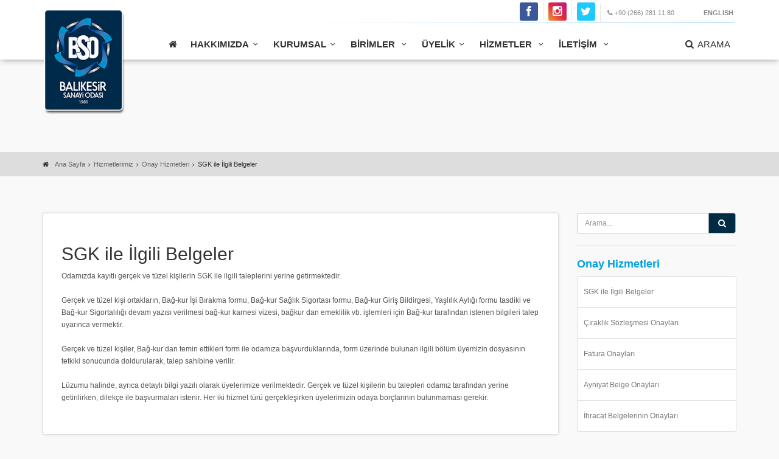

--- FILE ---
content_type: text/html
request_url: https://www.bso.org.tr/hizmetlerimiz/onay-hizmetleri/sgk-ile-ilgili-belgeler
body_size: 23597
content:



<!DOCTYPE html>
<!--[if IE 8]><html class="ie ie8"> <![endif]-->
<!--[if IE 9]><html class="ie ie9"> <![endif]-->
<html lang="tr">

<head>
<meta charset="windows-1254">
<meta http-equiv="X-UA-Compatible" content="IE=edge">
<meta name="viewport" content="width=device-width, initial-scale=1">
<meta name="description" content="Odamızda kayıtlı gerçek ve tüzel kişilerin SGK ile ilgili taleplerini yerine getirmektedir.">
<meta name="keywords" content="Balıkesir Sanayi Odası, Balıkesir OSB, Balıkesir Organize Sanayi Bölgesi, Madencilik ve İstihraç Sanayi, Et-Balık-Meyve ve Sebze Sanayi, Zeytinyağı-Bitkisel Hamyağ Sanayi, Süt Ürünleri Sanayi, Un ve Çeltik Sanayi, Muhtelif Gıda Sanayi, Yem-Tütün-İçecek Sanayi, Tekstil-Deri-Giyim Sanayi, Ağaç-Kağıt-Basım Sanayi, Kimya- Kauçuk-Plastik Sanayi Meslek Grbu Toprağa Dayalı Sanayi, Ana Metal Sanayi, Metal Eşya Sanayi, Elektrik Makinaları Sanayi, Tarım-Metal İşleme-Özel Amaçlı Makina Sanayi, Ulaşım-Mobilya-Diğer Makina Sanayi, Enerji-İnşaat Sanayi">
<meta name="author" content="eXemedia.net">
<title>SGK ile İlgili Belgeler</title>

    <meta property="og:title" content="SGK ile İlgili Belgeler" />
    <meta name="twitter:card" content="summary" />
    <meta name="twitter:site" content="@balikesirsanayi" />
    <meta name="twitter:creator" content="@balikesirsanayi" />
    <meta property="og:description" content="Odamızda kayıtlı gerçek ve tüzel kişilerin SGK ile ilgili taleplerini yerine getirmektedir." />
    <meta property="og:url" content="https://www.bso.org.tr/hizmetlerimiz/onay-hizmetleri" />

		
		<meta property="og:image" content="https://www.bso.org.tr/img/logo.jpg">
			
		
<!-- Favicons-->
<link rel="shortcut icon" href="https://www.bso.org.tr/img/favicon.png" type="image/x-icon">
<link rel="apple-touch-icon" type="image/x-icon" href="https://www.bso.org.tr/img/icon.png">
<link rel="apple-touch-icon" type="image/x-icon" sizes="72x72" href="https://www.bso.org.tr/img/icon.png">
<link rel="apple-touch-icon" type="image/x-icon" sizes="114x114" href="https://www.bso.org.tr/img/icon.png">
<link rel="apple-touch-icon" type="image/x-icon" sizes="144x144" href="https://www.bso.org.tr/img/icon.png">

<link href="https://www.bso.org.tr/css/bootstrap.css" rel="stylesheet"> 
<link href="https://www.bso.org.tr/fonts/font-awesome/css/font-awesome.min.css" rel="stylesheet">
<link href="https://www.bso.org.tr/css/finaltilesgallery.css" rel="stylesheet">
<link href="https://www.bso.org.tr/css/lightbox2.css" rel="stylesheet">
<link href="https://www.bso.org.tr/css/animate.min.css" rel="stylesheet"> 
<link href="https://www.bso.org.tr/css/style032020.css?v=7" rel="stylesheet"> 
<link href="https://www.bso.org.tr/css/menu2020.css?v=190790230" rel="stylesheet"> 
<link href="https://www.bso.org.tr/css/responsive.css" rel="stylesheet"> 
<link href="https://www.bso.org.tr/css/fontello/css/icon_set_1.css" rel="stylesheet"> 
<link href="https://www.bso.org.tr/css/fontello/css/fontello.css" rel="stylesheet"> 
<link href="https://www.bso.org.tr/css/magnific-popup.css" rel="stylesheet"> 
<link href="https://www.bso.org.tr/css/popup5.css" rel="stylesheet"> 
<script src="https://www.google.com/recaptcha/api.js"></script>
 


<link href="https://www.bso.org.tr/css/bso.css?v=190790230" rel="stylesheet"> 


<!-- Google web fonts -->
<link href='https://fonts.googleapis.com/css?family=Relaway:400,700&subset=latin,cyrillic-ext,cyrillic,latin-ext' rel='stylesheet' type='text/css'>
<link href='https://fonts.googleapis.com/css?family=Lato:300,400&subset=latin,cyrillic-ext,cyrillic,latin-ext' rel='stylesheet' type='text/css'>



<!--[if lt IE 9]>
<script src="https://www.bso.org.tr/js/html5shiv.min.js"></script>
<script src="https://www.bso.org.tr/js/respond.min.js"></script>
<![endif]-->


<!-- Global site tag (gtag.js) - Google Analytics -->
<script async src="https://www.googletagmanager.com/gtag/js?id=UA-195238295-1"></script>
<script>
  window.dataLayer = window.dataLayer || [];
  function gtag(){dataLayer.push(arguments);}
  gtag('js', new Date());

  gtag('config', 'UA-195238295-1');
</script>

</head>

<body >

<!--[if lte IE 8]>
<p class="chromeframe">Tarayıcınız <strong>eski sürüm</strong> görünüyor. Lütfen tarayıcınızı güncelleyiniz..</p>
<![endif]-->


<div class="visible-lg visible-md">

</div>



<div class="layer"></div>
<!-- Mobile menu overlay mask -->

<!-- Header================================================== -->
<header id="plain" style="z-index:999;">
<div id="top_line">
<div class="container">
<div class="row">
<div class="col-md-4 col-sm-4 col-xs-4"></div>

<div class="col-md-12 col-sm-12 col-xs-12">
<ul id="top_links" class="socialh">

<li ><a class="facebook" href="https://www.facebook.com/balikesirsanayi" target="_blank"><i class="icon-facebook"></i></a></li> 
<li><a class="instagram" href="https://www.instagram.com/balikesirsanayi" target="_blank"><i class="icon-instagramm"></i></a></li> 
<li><a class="twitter" href="https://www.twitter.com/balikesirsanayi" target="_blank"><i class="icon-twitter"></i></a></li> 

<li><a href="tel://00902662811180" class="phone"><i class="icon-phone"></i>+90 (266) 281 11 80</a></li>


<a style="margin-left: 40px; margin-right: 5px;" href="https://www.bso.org.tr/?lang=EN"><strong>ENGLISH</strong></a>

</ul>
</div>
</div><!-- End row -->
</div><!-- End container-->
</div><!-- End top line-->

<div class="container">
<div class="row">
<div class="col-md-2 col-sm-3 col-xs-3">
<div id="logo_home">
<h1><a href="https://www.bso.org.tr" title="Balıkesir Sanayi Odası">Balıkesir Sanayi Odası</a></h1>
</div>
</div>

 <nav class="col-md-10 col-sm-9 col-xs-9">
<div class="hidden-md hidden-lg"> 
<a data-toggle="tooltip" data-placement="bottom" title="MENÜ" class="cmn-toggle-switch cmn-toggle-switch__htx open_close visible-xs visible-sm"  href="javascript:void(0);"><span>Menu mobile</span></a>
</div>
<div class="main-menu">
<div id="header_menu">
<img src="https://www.bso.org.tr/img/logo_sticky.png" width="103" height="50" alt="BSO" class="submenu" style="margin-top: -20px;">
</div>
<a href="#" class="open_close" id="close_in" style="margin-top: 10px;"><i class="icon_set_1_icon-77"></i></a>
<ul>
<li>
<a href="https://www.bso.org.tr" class="show-submenu visible-xs hidden-lg hidden-md"><b>ANA SAYFA</b></a>
<a href="https://www.bso.org.tr" class="show-submenu visible-lg visible-md"><i class="icon-home"></i> </a>
</li> 
<li class="submenu">
<a href="javascript:void(0);" class="show-submenu"><b>HAKKIMIZDA</b><i class="icon-down-open-mini"></i></a>
<ul>
<li><a href="https://www.bso.org.tr/kurumsal/hakkimizda/tarihce">Tarihçemiz</a></li>
<li><a href="https://www.bso.org.tr/kurumsal/hakkimizda/vizyon">Vizyonumuz</a></li>
<li><a href="https://www.bso.org.tr/kurumsal/hakkimizda/misyon">Misyonumuz</a></li>
<li><a href="https://www.bso.org.tr/kurumsal/hakkimizda/kalite-ve-hizmet-politikalarimiz">Kalite ve Hizmet Politikalarımız</a></li>
<li><a href="https://www.bso.org.tr/kurumsal/hakkimizda/stratejik-plan">Stratejik Plan</a></li>
<li><a href="https://www.bso.org.tr/kurumsal/bilgi/organizasyon-yapisi">Organizasyon Yapısı</a></li>
<li><a href="https://www.bso.org.tr/kurumsal/bilgi/kurumsal-kimlik">Kurumsal Kimlik</a></li>
</ul>
</li>

<li class="submenu">
<a href="javascript:void(0);" class="show-submenu"><b>KURUMSAL</b><i class="icon-down-open-mini"></i></a>
<ul>
<li><a href="https://www.bso.org.tr/kurumsal/kurullar/yonetim-kurulu">Yönetim Kurulu</a></li>
<li><a href="https://www.bso.org.tr/kurumsal/kurullar/oda-meclisi">Oda Meclisi</a></li>
<li><a href="https://www.bso.org.tr/kurumsal/kurullar/disiplin-kurulu">Disiplin Kurulu</a></li>
<li><a href="https://www.bso.org.tr/kurumsal/kurullar/tobb-delegeleri">TOBB Delegeleri</a></li>
<li><a href="https://www.bso.org.tr/kurumsal/meslek-komiteleri">Meslek Komiteleri</a></li>
<li><a href="https://www.bso.org.tr/kurumsal/kurullar/genc-girisimciler-il-icra-kurulu">Genç Girişimciler İl İcra Kurulu</a></li>
</ul>
</li>



<li class="submenu">
<a href="javascript:void(0);" class="show-submenu"><b>BİRİMLER</b> <i class="icon-down-open-mini"></i></a>
<ul class="dropdown">
<li><a href="https://www.bso.org.tr/hizmet-birimleri/genel-sekreterlik">Genel Sekreterlik</a></li>
<li><a href="https://www.bso.org.tr/hizmet-birimleri/idari-ve-sicil-servisi">Sicil ve İdari İşler Servisi</a></li>
<li><a href="https://www.bso.org.tr/hizmet-birimleri/sanayi-ve-ticaret-servisi">Sanayi Servisi</a></li>
<li><a href="https://www.bso.org.tr/hizmet-birimleri/muhasebe-servisi">Muhasebe Servisi</a></li>
<li><a href="https://www.bso.org.tr/hizmet-birimleri/destek-ve-hizmet-servisi">Destek ve Hizmet Servisi</a></li>


</ul>
</li> 


<li class="submenu">
<a href="javascript:void(0);" class="show-submenu"><b>ÜYELİK</b><i class="icon-down-open-mini"></i></a>
<ul>
<li><a href="https://www.bso.org.tr/uyelik/sanayici-tanimi">Sanayici Tanımı</a></li>
<li><a href="https://www.bso.org.tr/uyelik/yukumlulukler">Yükümlülükler</a></li>
<li><a href="https://www.bso.org.tr/uyelik/avantajlar">Avantajlar</a></li>
<li><a href="https://www.bso.org.tr/uyelik/gerekli-evraklar">Üye Ol / Üyelik İşlemleri</a></li>
</ul>
</li>




<li class="submenu">
<a href="javascript:void(0);" class="show-submenu"><b>HİZMETLER</b> <i class="icon-down-open-mini"></i></a>
<ul>
<li><a href="https://www.bso.org.tr/hizmetlerimiz/belge-rapor/kapasite-raporu">Kapasite Raporu</a></li>
<li><a href="https://www.bso.org.tr/hizmetlerimiz/belge-rapor/yerli-mali-belgesi">Yerli Malı Belgesi</a></li>
<li class="submenu">
<a href="https://www.bso.org.tr/hizmetlerimiz/belge-rapor/ekspertiz-raporlari" class="show-submenu">Ekspertiz Raporları <i class="icon-right-open-mini"></i></a>
<ul>
<li><a href="https://www.bso.org.tr/hizmetlerimiz/ekspertiz-raporlari/fiili-sarfiyat-belgesi">Fiili Sarfiyat Belgesi</a></li>
<li><a href="https://www.bso.org.tr/hizmetlerimiz/ekspertiz-raporlari/su-ihtiyac-belgesi">Su İhtiyaç Belgesi</a></li>
<li><a href="https://www.bso.org.tr/hizmetlerimiz/ekspertiz-raporlari/dahilde-islem-izin-belgesi-kapama">Dahilde işlem İzin Belgesi Kapama</a></li>
<li><a href="https://www.bso.org.tr/hizmetlerimiz/ekspertiz-raporlari/gecici-ithalat-belgesi">Geçici İthalat Belgesi</a></li>
<li><a href="https://www.bso.org.tr/hizmetlerimiz/ekspertiz-raporlari/gecici-ihracat-belgesi">Geçici İhracat Belgesi</a></li>
<li><a href="https://www.bso.org.tr/hizmetlerimiz/ekspertiz-raporlari/ekspertiz-raporu">Ekspertiz Raporu</a></li>
</ul>
</li>
<!--<li><a href="https://www.bso.org.tr/hizmetlerimiz/belge-rapor/fiili-sarfiyat-belgesi">Fiili Sarfiyat Belgesi</a></li>-->
<li><a href="https://www.bso.org.tr/hizmetlerimiz/belge-rapor/mucbir-sebep-belgesi">Mücbir Sebep Belgesi</a></li>
<li><a href="https://www.bso.org.tr/hizmetlerimiz/belge-rapor/turk-mali-belgesi">Türk Malı Belgesi</a></li>
<li><a href="https://www.bso.org.tr/hizmetlerimiz/belge-rapor/imalat-yeterlilik">İmalat Yeterlilik Belgesi</a></li>
<li><a href="https://www.bso.org.tr/hizmetlerimiz/belge-rapor/imalatci-belgesi">İmalatçı Belgesi</a></li>
<li><a href="https://www.bso.org.tr/hizmetlerimiz/onay-hizmetleri/">Onay Hizmetleri</a></li>
<li><a href="https://www.bso.org.tr/hizmetlerimiz/belge-rapor/is-makinesi-tescil-islemleri">İş Makinesi Tescil</a></li>
<li><a href="https://www.bso.org.tr/hizmetlerimiz/fire-zayiat-randiman-oranlari">Fire-Zayiat-Randıman Oranları</a></li>
<li><a href="https://www.bso.org.tr/hizmetlerimiz/hakem-ve-bilirkisi-raporlari">Hakem ve Bilirkişi Raporları</a></li>
<li><a href="https://www.bso.org.tr/hizmetlerimiz/online-hizmetler">Online Hizmetler</a></li>
<li><a href="https://ticaret.gov.tr/istatistikler/arastirma-ve-raporlar" target="_blank">ARAŞTIRMA VE RAPORLAR</a></li>
<li><a href="https://tim.org.tr/tr/ulke-analiz-raporlari" target="_blank">Ülke Raporları</a></li>
<li><a href="https://www.tobb.org.tr/FuarlarMudurlugu/Sayfalar/AnaSayfa.php" target="_blank">Fuarlar</a></li>

</ul>
</li>

<li class="submenu">
<a href="javascript:void(0);" class="show-submenu"><b>İLETİŞİM</b> <i class="icon-down-open-mini"></i></a>
<ul>
<li><a href="https://www.bso.org.tr/iletisim/bize-ulasin">Bize Ulaşın</a></li>
<li><a href="https://www.bso.org.tr/iletisim/bilgi-edinme">Bilgi Edinme</a></li>
<li><a href="https://www.bso.org.tr/kurumsal/bilgi/banka-hesaplari">Banka Hesap Bilgileri</a></li>
</ul>
</li>



</div><!-- End main-menu -->

<a class="hidden-xs text-right" style="margin-right: 105px; display:none;" href="https://www.bso.org.tr/?lang=EN"><small>ENGLISH</small></a>



<ul id="top_tools">






<li class="hidden-xs">
<div class="dropdown dropdown-search">
<a href="#" class="show-submenu" data-toggle="dropdown"><i class="icon-search"></i> <span class="hidden-md hidden-xs">ARAMA</span></a>
<div class="dropdown-menu" style="margin-left: -210px">
<form action="https://www.bso.org.tr/arama/" method="get">
<div class="input-group">
<input type="text" name="q" class="form-control" placeholder="Arama..." required>
<span class="input-group-btn" style="background: transparent;">
<button class="btn" type="submit" style="margin-left:0; background: #002b44; border: 1px #aaa solid;"><i class="icon-search"></i></button>
</span>
</div>
</form>
</div>
</div>
</li>


<li class="visible-xs"  style="width:95%; margin-top:-5px;">
<form action="https://www.bso.org.tr/arama/" method="get">
<div class="input-group">
<input type="text" name="q" class="form-control" placeholder="Arama..." required>
<span class="input-group-btn" style="background: transparent;">
<button class="btn" type="submit" style="margin-left:0; background: #002b44; border: 1px #aaa solid;"><i class="icon-search"></i></button>
</span>
</div>
</form>
</li>






</ul>
</nav>


</div>
</div><!-- container -->
</header><!-- End Header -->





 	<section class="parallax-window" data-parallax="scroll" data-image-src="https://www.bso.org.tr/img/slides/hizmetlerimiz.jpg" data-natural-width="1400" data-natural-height="470">
        <div class="parallax-content-1">
            <div class="animated fadeInDown">
            </div>
    </section><!-- End section -->

	<div id="position">
    	<div class="container">
                	<ul>
                    <li><a href="https://www.bso.org.tr">Ana Sayfa</a></li>

                    <li><a href="https://www.bso.org.tr/hizmetlerimiz/">Hizmetlerimiz</a></li>
                    <li><a href="https://www.bso.org.tr/hizmetlerimiz/onay-hizmetleri">Onay Hizmetleri</a></li>

                    <li>SGK ile İlgili Belgeler</li>
                    </ul>
        </div>
    </div><!-- End position -->

<div class="container margin_60">
    <div class="row">
     
     <div class="col-md-9">
     


     
     
     	<div class="box_style_1">
     		<div class="post nopadding">

					<h2>SGK ile İlgili Belgeler</h2>
					

					<div class="post_info clearfix">
						<div class="post-left">
					
					
						</div>
					</div>
										
					
					<p>
						Odamızda kayıtlı gerçek ve tüzel kişilerin SGK ile ilgili taleplerini yerine getirmektedir.

					</p>

     		
					
					<p>
						<p>Gerçek ve tüzel kişi ortakların, Bağ-kur İşi Bırakma formu, Bağ-kur Sağlık Sigortası formu, Bağ-kur Giriş Bildirgesi, Yaşlılık Aylığı formu tasdiki ve Bağ-kur Sigortalılığı devam yazısı verilmesi bağ-kur karnesi vizesi, bağkur dan emeklilik vb. işlemleri için Bağ-kur tarafından istenen bilgileri talep uyarınca vermektir.</p>
<p>Gerçek ve tüzel kişiler, Bağ-kur&rsquo;dan temin ettikleri form ile odamıza başvurduklarında, form üzerinde bulunan ilgili bölüm üyemizin dosyasının tetkiki sonucunda doldurularak, talep sahibine verilir.</p>
<p>Lüzumu halinde, ayrıca detaylı bilgi yazılı olarak üyelerimize verilmektedir. Gerçek ve tüzel kişilerin bu talepleri odamız tarafından yerine getirilirken, dilekçe ile başvurmaları istenir. Her iki hizmet türü gerçekleşirken üyelerimizin odaya borçlarının bulunmaması gerekir.</p> 

					</p>

				</div><!-- end post -->



				
				
				
				
         </div><!-- end box_style_1 -->
 

      




                  
     </div><!-- End col-md-8--> 
     

		<div class="col-md-3" id="sidebar">

			
			
			
			<aside class="sidebar">
        <div class="theiaStickySidebar" style="background: transparent;">
        			<div class="widget">



			<form action="https://www.bso.org.tr/arama/" method="get">

				<div class="input-group">
					<input type="text" name="q" class="form-control" placeholder="Arama..." required>
					<span class="input-group-btn" style="background: transparent;">
					<button class="btn" type="submit" style="margin-left:0; background: #002b44; border: 1px #aaa solid;"><i class="icon-search"></i></button>
					</span>
				</div>
			</form>	

			</div><!-- End Search -->
			<hr>


				<h4><span><b>Onay Hizmetleri</b></span></h4>

			<div class="widget box_style_cat" id="cat_shop">

				<ul id="cat_nav">
 				
					<li><a href="https://www.bso.org.tr/hizmetlerimiz/onay-hizmetleri/sgk-ile-ilgili-belgeler">SGK ile İlgili Belgeler</a></li>
 				
					<li><a href="https://www.bso.org.tr/hizmetlerimiz/onay-hizmetleri/ciraklik-sozlesmesi-onaylari">Çıraklık Sözleşmesi Onayları</a></li>
 				
					<li><a href="https://www.bso.org.tr/hizmetlerimiz/onay-hizmetleri/fatura-onaylari">Fatura Onayları</a></li>
 				
					<li><a href="https://www.bso.org.tr/hizmetlerimiz/onay-hizmetleri/ayniyat-belge-onaylari">Ayniyat Belge Onayları</a></li>
 				
					<li><a href="https://www.bso.org.tr/hizmetlerimiz/onay-hizmetleri/ihracat-belgelerinin-onaylari">İhracat Belgelerinin Onayları</a></li>

				</ul>
			</div><!-- End widget -->
			<hr>			

			<div class="box_style_4">
				<i class="icon_set_1_icon-57"></i>

				<h4>Balıkesir <span>Sanayi</span> Odası</h4>

				<a href="tel://00902662811180" class="phone"><small>+90 266</small> 281 11 80</a>
				<small>bso@bso.org.tr</small>
			</div>


</div>
			</aside>
		</div><!--Sidebar-->		



	</div>


  
  </div><!-- End row-->   
</div><!-- End container -->

<footer>
<div class="container">
<div class="row">
<div class="col-md-4 col-sm-2">
<p><img src="https://www.bso.org.tr/img/logo_yty.png" height="54" alt="Balıkesir Sanayi Odası" data-retina="true" id="logo" style="margin-bottom: -15px;"></p>
GaziosmanpaşaOSB Mahallesi, 11. Cadde, No:2/A <br>Altıeylül, BALIKESİR/TÜRKİYE<br>
<b><i class="icon-phone"></i></b> +90 266 281 11 80<br>
<b><i class="fa fa-fax"> </i></b>  +90 266 281 11 89<br>
</div>

<div class="col-md-2 col-sm-2">
<h3>Takip edin</h3>
<ul>
<li><a href="https://www.facebook.com/balikesirsanayi" target="_blank"><i class="icon-facebook"></i>Facebook</a></li> 
<li><a href="https://www.twitter.com/balikesirsanayi" target="_blank"><i class="icon-twitter"></i>Twitter</a></li> 
<li><a href="https://www.instagram.com/balikesirsanayi" target="_blank"><i class="icon-instagram"></i>Instagram</a></li> 
</ul>
</div>
<div class="col-md-2 col-sm-4">
<h3>Hakkında</h3>
<ul>


<li><a href="https://www.bso.org.tr/kurumsal/hakkimizda/tarihce">Tarihçemiz</a></li>
<li><a href="https://www.bso.org.tr/kurumsal/hakkimizda/vizyon">Vizyonumuz</a></li>
<li><a href="https://www.bso.org.tr/kurumsal/hakkimizda/misyon">Misyonumuz</a></li>
<li><a href="https://www.bso.org.tr/kurumsal/hakkimizda/kalite-ve-hizmet-politikamiz">Kalite ve Hizmet Politikamız</a></li>


</ul>
</div>
<div class="col-md-2 col-sm-4">
<h3>Kurullar</h3>
<ul>


<li><a href="https://www.bso.org.tr/kurumsal/kurullar/yonetim-kurulu">Yönetim Kurulu</a></li>
<li><a href="https://www.bso.org.tr/kurumsal/kurullar/oda-meclisi">Oda Meclisi</a></li>
<li><a href="https://www.bso.org.tr/kurumsal/kurullar/disiplin-kurulu">Disiplin Kurulu</a></li>
<li><a href="https://www.bso.org.tr/kurumsal/kurullar/tobb-delegeleri">TOBB Delegeleri</a></li>



</ul>
</div>

<div class="col-md-2 col-sm-4">
<h3>Bilgi</h3>
<ul>


<li><a href="https://www.bso.org.tr/hizmet-birimleri/genel-sekreterlik">Genel Sekreterlik</a></li>
<li><a href="https://www.bso.org.tr/hizmet-birimleri/idari-ve-sicil-servisi">Sicil ve İdari İşler Servisi</a></li>
<li><a href="https://www.bso.org.tr/hizmet-birimleri/sanayi-ve-ticaret-servisi">Sanayi Servisi</a></li> 
<li><a href="https://www.bso.org.tr/hizmet-birimleri/muhasebe-servisi">Muhasebe Servisi</a></li> 
<li><a href="https://www.bso.org.tr/hizmet-birimleri/destek-ve-hizmet-servisi">Destek ve Hizmet Servisi</a></li>



</ul>
</div> 



</div><!-- End row -->
<div class="row">
<div class="col-md-12">
<div id="social_footer">

<span class="pull-left text-left">
Tüm Hakları <a href="https://www.bso.org.tr">Balıkesir Sanayi Odası</a>'na aittir.  © 2018 <a href="https://www.bso.org.tr/kurumsal/hakkimizda/gizlilik">Gizlilik ve Hukuki Şartlar </a><a href="https://www.bso.org.tr/kurumsal/hakkimizda/kvkk">| KVKK Aydınlatma Metni </a></span><span class="pull-right text-right">designed and coded by
<a href="http://www.exemedia.net">eXemedia.net</a></span>
</div>
</div>
</div><!-- End row -->
</div><!-- End container -->
</footer><!-- End footer -->
<div id="toTop"></div><!-- Back to top button -->





<!-- Common scripts -->


<script src="https://www.bso.org.tr/js/jquery-1.11.2.min.js"></script>
<script src="https://www.bso.org.tr/js/jquery.newsTicker.js"></script>
<script>
var nt_example1 = $('#nt-example1').newsTicker({
row_height: 81,
max_rows: 6,
duration: 4000,
prevButton: $('#nt-example1-prev'),
nextButton: $('#nt-example1-next')
});
</script> 

<script src="https://www.bso.org.tr/js/common_scripts_min.js" defer="defer"></script>
<!-- Specific scripts -->

<script src="https://www.bso.org.tr/dist/js/common.js" ></script>
<script src="https://www.bso.org.tr/js/jquery.finaltilesgallery.js" defer="defer"></script>
<script src="https://www.bso.org.tr/js/lightbox2.js" defer="defer"></script>
<script src="https://www.bso.org.tr/js/popup.js" defer="defer"></script>

<script>
   $(function () {
   $('[data-toggle="tooltip"]').tooltip('show')
    })
</script>

<script>
$(document).ready(function(){
centerPopup();
loadPopup();
setTimeout(function(){$("#backgroundPopup").fadeOut("slow");$("#popupContact").fadeOut("slow");	popupStatus = 0; }, 300000);
});
</script>

<script>
	$(document).ready(function(){
		$("#myModal").modal('show');
	});
</script>

<script>
    document.getElementById('vid').play();
</script>

<script>
$(function () {
'use strict';
//we call Final Tiles Grid Gallery without parameters,
//see reference for customisations: http://final-tiles-gallery.com/index.html#get-started
$(".final-tiles-gallery").finalTilesGallery();
}); 
</script>
 
<script src="https://www.bso.org.tr/js/functions.js" defer="defer"></script>
<script src="https://www.bso.org.tr/js/theia-sticky-sidebar.js" defer="defer"></script>
<script>
jQuery('#sidebar').theiaStickySidebar({
additionalMarginTop: 150
});
</script>
<script>
function recaptchaCallback() {
  // Ön doğrulama tamamlandığında yapılacak işlemler
  $("#submit-contact").prop("disabled", false);
};
</script>
<script>
$(document).ready(function() {
    $("#logolar").owlCarousel({
		loop:true,
        items: 7,
        itemsDesktop: [1199, 7],
        itemsDesktopSmall: [979, 4],
        itemsTablet: [468, 3],
        pagination: false,
        autoPlay: true
    });
});
</script>
</body>

</html>

--- FILE ---
content_type: text/css
request_url: https://www.bso.org.tr/css/fontello/css/fontello.css
body_size: 83038
content:
@font-face{font-family:'fontello';src:url('../font/fontello.eot?32974303');src:url('../font/fontello.eot?32974303#iefix') format('embedded-opentype'),
url('../font/fontello.woff?32974303') format('woff'),
url('../font/fontello.ttf?32974303') format('truetype'),
url('../font/fontello.svg?32974303#fontello') format('svg');font-weight:normal;font-style:normal;}
[class^="icon-"]:before, [class*=" icon-"]:before{font-family:"fontello";font-style:normal;font-weight:normal;speak:none;display:inline-block;text-decoration:inherit;width:1em;margin-right:.2em;text-align:center;font-variant:normal;text-transform:none;line-height:1em;margin-left:.2em;}
.icon-spin3:before{content:'\e800';}
.icon-youtube-4:before{content:'\ef87';}
.icon-spin5:before{content:'\e802';}
.icon-spin6:before{content:'\e803';}
.icon-glass:before{content:'\e804';}
.icon-music:before{content:'\e805';}
.icon-search:before{content:'\e806';}
.icon-mail:before{content:'\e807';}
.icon-mail-alt:before{content:'\e808';}
.icon-heart:before{content:'\e809';}
.icon-heart-empty:before{content:'\e80a';}
.icon-star:before{content:'\e80b';}
.icon-star-empty:before{content:'\e80c';}
.icon-star-half:before{content:'\e80d';}
.icon-star-half-alt:before{content:'\e80e';}
.icon-user:before{content:'\e80f';}
.icon-users:before{content:'\e827';}
.icon-male:before{content:'\e810';}
.icon-female:before{content:'\e811';}
.icon-video:before{content:'\e812';}
.icon-videocam:before{content:'\e813';}
.icon-picture:before{content:'\e814';}
.icon-camera:before{content:'\e815';}
.icon-camera-alt:before{content:'\e816';}
.icon-th-large:before{content:'\e817';}
.icon-th:before{content:'\e818';}
.icon-th-list:before{content:'\e819';}
.icon-ok:before{content:'\e81a';}
.icon-ok-circled:before{content:'\e81b';}
.icon-ok-circled2:before{content:'\e81c';}
.icon-ok-squared:before{content:'\e81d';}
.icon-cancel:before{content:'\e81e';}
.icon-cancel-circled:before{content:'\e81f';}
.icon-cancel-circled2:before{content:'\e820';}
.icon-plus:before{content:'\e821';}
.icon-plus-circled:before{content:'\e822';}
.icon-plus-squared:before{content:'\e823';}
.icon-plus-squared-small:before{content:'\e824';}
.icon-minus:before{content:'\e825';}
.icon-minus-circled:before{content:'\e826';}
.icon-minus-squared:before{content:'\e828';}
.icon-minus-squared-alt:before{content:'\e829';}
.icon-minus-squared-small:before{content:'\e82a';}
.icon-help:before{content:'\e82b';}
.icon-help-circled:before{content:'\e82c';}
.icon-info-circled:before{content:'\e82d';}
.icon-info:before{content:'\e82e';}
.icon-home:before{content:'\e82f';}
.icon-link:before{content:'\e830';}
.icon-unlink:before{content:'\e831';}
.icon-link-ext:before{content:'\e832';}
.icon-link-ext-alt:before{content:'\e833';}
.icon-attach:before{content:'\e834';}
.icon-lock:before{content:'\e835';}
.icon-lock-open:before{content:'\e836';}
.icon-lock-open-alt:before{content:'\e837';}
.icon-pin:before{content:'\e838';}
.icon-eye:before{content:'\e839';}
.icon-eye-off:before{content:'\e83a';}
.icon-tag:before{content:'\e83b';}
.icon-tags:before{content:'\e83c';}
.icon-bookmark:before{content:'\e83d';}
.icon-bookmark-empty:before{content:'\e83e';}
.icon-flag:before{content:'\e83f';}
.icon-flag-empty:before{content:'\e840';}
.icon-flag-checkered:before{content:'\e841';}
.icon-thumbs-up:before{content:'\e842';}
.icon-thumbs-down:before{content:'\e843';}
.icon-thumbs-up-alt:before{content:'\e844';}
.icon-thumbs-down-alt:before{content:'\e845';}
.icon-download:before{content:'\e846';}
.icon-upload:before{content:'\e847';}
.icon-download-cloud:before{content:'\e848';}
.icon-upload-cloud:before{content:'\e849';}
.icon-reply:before{content:'\e84a';}
.icon-reply-all:before{content:'\e84b';}
.icon-forward:before{content:'\e84c';}
.icon-quote-left:before{content:'\e84d';}
.icon-quote-right:before{content:'\e84e';}
.icon-code:before{content:'\e84f';}
.icon-export:before{content:'\e850';}
.icon-export-alt:before{content:'\e851';}
.icon-pencil:before{content:'\e852';}
.icon-pencil-squared:before{content:'\e853';}
.icon-edit:before{content:'\e854';}
.icon-print:before{content:'\e855';}
.icon-retweet:before{content:'\e856';}
.icon-keyboard:before{content:'\e857';}
.icon-gamepad:before{content:'\e858';}
.icon-comment:before{content:'\e859';}
.icon-chat:before{content:'\e85a';}
.icon-comment-empty:before{content:'\e85b';}
.icon-chat-empty:before{content:'\e85c';}
.icon-bell:before{content:'\e85d';}
.icon-bell-alt:before{content:'\e85e';}
.icon-attention-alt:before{content:'\e85f';}
.icon-attention:before{content:'\e860';}
.icon-attention-circled:before{content:'\e861';}
.icon-location:before{content:'\e862';}
.icon-direction:before{content:'\e863';}
.icon-compass:before{content:'\e864';}
.icon-trash:before{content:'\e865';}
.icon-doc:before{content:'\e866';}
.icon-docs:before{content:'\e867';}
.icon-doc-text:before{content:'\e868';}
.icon-doc-inv:before{content:'\e869';}
.icon-doc-text-inv:before{content:'\e86a';}
.icon-folder:before{content:'\e86b';}
.icon-folder-open:before{content:'\e86c';}
.icon-folder-empty:before{content:'\e86d';}
.icon-folder-open-empty:before{content:'\e86e';}
.icon-box:before{content:'\e86f';}
.icon-rss:before{content:'\e870';}
.icon-rss-squared:before{content:'\e871';}
.icon-phone:before{content:'\e872';}
.icon-phone-squared:before{content:'\e873';}
.icon-menu:before{content:'\e874';}
.icon-cog:before{content:'\e875';}
.icon-cog-alt:before{content:'\e876';}
.icon-wrench:before{content:'\e877';}
.icon-basket:before{content:'\e878';}
.icon-calendar:before{content:'\e879';}
.icon-calendar-empty:before{content:'\e87a';}
.icon-login:before{content:'\e87b';}
.icon-logout:before{content:'\e87c';}
.icon-mic:before{content:'\e87d';}
.icon-mute:before{content:'\e87e';}
.icon-volume-off:before{content:'\e87f';}
.icon-volume-down:before{content:'\e880';}
.icon-volume-up:before{content:'\e881';}
.icon-headphones:before{content:'\e882';}
.icon-clock:before{content:'\e883';}
.icon-lightbulb:before{content:'\e884';}
.icon-block:before{content:'\e885';}
.icon-resize-full:before{content:'\e886';}
.icon-resize-full-alt:before{content:'\e887';}
.icon-resize-small:before{content:'\e888';}
.icon-resize-vertical:before{content:'\e889';}
.icon-resize-horizontal:before{content:'\e88a';}
.icon-move:before{content:'\e88b';}
.icon-zoom-in:before{content:'\e88c';}
.icon-zoom-out:before{content:'\e88d';}
.icon-down-circled2:before{content:'\e88e';}
.icon-up-circled2:before{content:'\e88f';}
.icon-left-circled2:before{content:'\e890';}
.icon-right-circled2:before{content:'\e891';}
.icon-down-dir:before{content:'\e892';}
.icon-up-dir:before{content:'\e893';}
.icon-left-dir:before{content:'\e894';}
.icon-right-dir:before{content:'\e895';}
.icon-down-open:before{content:'\e896';}
.icon-left-open:before{content:'\e897';}
.icon-right-open:before{content:'\e898';}
.icon-up-open:before{content:'\e899';}
.icon-angle-left:before{content:'\e89a';}
.icon-angle-right:before{content:'\e89b';}
.icon-angle-up:before{content:'\e89c';}
.icon-angle-down:before{content:'\e89d';}
.icon-angle-circled-left:before{content:'\e89e';}
.icon-angle-circled-right:before{content:'\e89f';}
.icon-angle-circled-up:before{content:'\e8a0';}
.icon-angle-circled-down:before{content:'\e8a1';}
.icon-angle-double-left:before{content:'\e8a2';}
.icon-angle-double-right:before{content:'\e8a3';}
.icon-angle-double-up:before{content:'\e8a4';}
.icon-angle-double-down:before{content:'\e8a5';}
.icon-down:before{content:'\e8a6';}
.icon-left:before{content:'\e8a7';}
.icon-right:before{content:'\e8a8';}
.icon-up:before{content:'\e8a9';}
.icon-down-big:before{content:'\e8aa';}
.icon-left-big:before{content:'\e8ab';}
.icon-right-big:before{content:'\e8ac';}
.icon-up-big:before{content:'\e8ad';}
.icon-right-hand:before{content:'\e8ae';}
.icon-left-hand:before{content:'\e8af';}
.icon-up-hand:before{content:'\e8b0';}
.icon-down-hand:before{content:'\e8b1';}
.icon-left-circled:before{content:'\e8b2';}
.icon-right-circled:before{content:'\e8b3';}
.icon-up-circled:before{content:'\e8b4';}
.icon-down-circled:before{content:'\e8b5';}
.icon-cw:before{content:'\e8b6';}
.icon-ccw:before{content:'\e8b7';}
.icon-arrows-cw:before{content:'\e8b8';}
.icon-level-up:before{content:'\e8b9';}
.icon-level-down:before{content:'\e8ba';}
.icon-shuffle:before{content:'\e8bb';}
.icon-exchange:before{content:'\e8bc';}
.icon-expand:before{content:'\e8bd';}
.icon-collapse:before{content:'\e8be';}
.icon-expand-right:before{content:'\e8bf';}
.icon-collapse-left:before{content:'\e8c0';}
.icon-play:before{content:'\e8c1';}
.icon-play-circled:before{content:'\e8c2';}
.icon-play-circled2:before{content:'\e8c3';}
.icon-stop:before{content:'\e8c4';}
.icon-pause:before{content:'\e8c5';}
.icon-to-end:before{content:'\e8c6';}
.icon-to-end-alt:before{content:'\e8c7';}
.icon-to-start:before{content:'\e8c8';}
.icon-to-start-alt:before{content:'\e8c9';}
.icon-fast-fw:before{content:'\e8ca';}
.icon-fast-bw:before{content:'\e8cb';}
.icon-eject:before{content:'\e8cc';}
.icon-target:before{content:'\e8cd';}
.icon-signal:before{content:'\e8ce';}
.icon-award:before{content:'\e8cf';}
.icon-desktop:before{content:'\e8d0';}
.icon-laptop:before{content:'\e8d1';}
.icon-tablet:before{content:'\e8d2';}
.icon-mobile:before{content:'\e8d3';}
.icon-inbox:before{content:'\e8d4';}
.icon-globe:before{content:'\e8d5';}
.icon-sun:before{content:'\e8d6';}
.icon-cloud:before{content:'\e8d7';}
.icon-flash:before{content:'\e8d8';}
.icon-moon:before{content:'\e8d9';}
.icon-umbrella:before{content:'\e8da';}
.icon-flight:before{content:'\e8db';}
.icon-fighter-jet:before{content:'\e8dc';}
.icon-leaf:before{content:'\e8dd';}
.icon-font:before{content:'\e8de';}
.icon-bold:before{content:'\e8df';}
.icon-italic:before{content:'\e8e0';}
.icon-text-height:before{content:'\e8e1';}
.icon-text-width:before{content:'\e8e2';}
.icon-align-left:before{content:'\e8e3';}
.icon-align-center:before{content:'\e8e4';}
.icon-align-right:before{content:'\e8e5';}
.icon-align-justify:before{content:'\e8e6';}
.icon-list:before{content:'\e8e7';}
.icon-indent-left:before{content:'\e8e8';}
.icon-indent-right:before{content:'\e8e9';}
.icon-list-bullet:before{content:'\e8ea';}
.icon-list-numbered:before{content:'\e8eb';}
.icon-strike:before{content:'\e8ec';}
.icon-underline:before{content:'\e8ed';}
.icon-superscript:before{content:'\e8ee';}
.icon-subscript:before{content:'\e8ef';}
.icon-table:before{content:'\e8f0';}
.icon-columns:before{content:'\e8f1';}
.icon-crop:before{content:'\e8f2';}
.icon-scissors:before{content:'\e8f3';}
.icon-paste:before{content:'\e8f4';}
.icon-briefcase:before{content:'\e8f5';}
.icon-suitcase:before{content:'\e8f6';}
.icon-ellipsis:before{content:'\e8f7';}
.icon-ellipsis-vert:before{content:'\e8f8';}
.icon-off:before{content:'\e8f9';}
.icon-road:before{content:'\e8fa';}
.icon-list-alt:before{content:'\e8fb';}
.icon-qrcode:before{content:'\e8fc';}
.icon-barcode:before{content:'\e8fd';}
.icon-book:before{content:'\e8fe';}
.icon-ajust:before{content:'\e8ff';}
.icon-tint:before{content:'\e900';}
.icon-check:before{content:'\e901';}
.icon-check-empty:before{content:'\e902';}
.icon-circle:before{content:'\e903';}
.icon-circle-empty:before{content:'\e904';}
.icon-dot-circled:before{content:'\e905';}
.icon-asterisk:before{content:'\e906';}
.icon-gift:before{content:'\e907';}
.icon-fire:before{content:'\e908';}
.icon-magnet:before{content:'\e909';}
.icon-chart-bar:before{content:'\e90a';}
.icon-ticket:before{content:'\e90b';}
.icon-credit-card:before{content:'\e90c';}
.icon-floppy:before{content:'\e90d';}
.icon-megaphone:before{content:'\e90e';}
.icon-hdd:before{content:'\e90f';}
.icon-key:before{content:'\e910';}
.icon-fork:before{content:'\e911';}
.icon-rocket:before{content:'\e912';}
.icon-bug:before{content:'\e913';}
.icon-certificate:before{content:'\e914';}
.icon-tasks:before{content:'\e915';}
.icon-filter:before{content:'\e916';}
.icon-beaker:before{content:'\e917';}
.icon-magic:before{content:'\e918';}
.icon-truck:before{content:'\e919';}
.icon-money:before{content:'\e91a';}
.icon-euro:before{content:'\e91b';}
.icon-pound:before{content:'\e91c';}
.icon-dollar:before{content:'\e91d';}
.icon-rupee:before{content:'\e91e';}
.icon-yen:before{content:'\e91f';}
.icon-rouble:before{content:'\e920';}
.icon-try:before{content:'\e921';}
.icon-won:before{content:'\e922';}
.icon-bitcoin:before{content:'\e923';}
.icon-sort:before{content:'\e924';}
.icon-sort-down:before{content:'\e925';}
.icon-sort-up:before{content:'\e926';}
.icon-sort-alt-up:before{content:'\e927';}
.icon-sort-alt-down:before{content:'\e928';}
.icon-sort-name-up:before{content:'\e929';}
.icon-sort-name-down:before{content:'\e92a';}
.icon-sort-number-up:before{content:'\e92b';}
.icon-sort-number-down:before{content:'\e92c';}
.icon-hammer:before{content:'\e92d';}
.icon-gauge:before{content:'\e92e';}
.icon-sitemap:before{content:'\e92f';}
.icon-spinner:before{content:'\e930';}
.icon-coffee:before{content:'\e931';}
.icon-food:before{content:'\e932';}
.icon-beer:before{content:'\e933';}
.icon-user-md:before{content:'\e934';}
.icon-stethoscope:before{content:'\e935';}
.icon-ambulance:before{content:'\e936';}
.icon-medkit:before{content:'\e937';}
.icon-h-sigh:before{content:'\e938';}
.icon-hospital:before{content:'\e939';}
.icon-building:before{content:'\e93a';}
.icon-smile:before{content:'\e93b';}
.icon-frown:before{content:'\e93c';}
.icon-meh:before{content:'\e93d';}
.icon-anchor:before{content:'\e93e';}
.icon-terminal:before{content:'\e93f';}
.icon-eraser:before{content:'\e940';}
.icon-puzzle:before{content:'\e941';}
.icon-shield:before{content:'\e942';}
.icon-extinguisher:before{content:'\e943';}
.icon-bullseye:before{content:'\e944';}
.icon-wheelchair:before{content:'\e945';}
.icon-adn:before{content:'\e946';}
.icon-android:before{content:'\e947';}
.icon-apple:before{content:'\e948';}
.icon-bitbucket:before{content:'\e949';}
.icon-bitbucket-squared:before{content:'\e94a';}
.icon-css3:before{content:'\e94b';}
.icon-dribbble:before{content:'\e94c';}
.icon-dropbox:before{content:'\e94d';}
.icon-facebook:before{content:'\e94e';}
.icon-facebook-squared:before{content:'\e94f';}
.icon-flickr:before{content:'\e950';}
.icon-foursquare:before{content:'\e951';}
.icon-github:before{content:'\e952';}
.icon-github-squared:before{content:'\e953';}
.icon-github-circled:before{content:'\e954';}
.icon-gittip:before{content:'\e955';}
.icon-gplus-squared:before{content:'\e956';}
.icon-gplus:before{content:'\e957';}
.icon-html5:before{content:'\e958';}
.icon-instagramm:before{content:'\e959';}
.icon-linkedin-squared:before{content:'\e95a';}
.icon-linux:before{content:'\e95b';}
.icon-linkedin:before{content:'\e95c';}
.icon-maxcdn:before{content:'\e95d';}
.icon-pagelines:before{content:'\e95e';}
.icon-pinterest-circled:before{content:'\e95f';}
.icon-pinterest-squared:before{content:'\e960';}
.icon-renren:before{content:'\e961';}
.icon-skype:before{content:'\e962';}
.icon-stackexchange:before{content:'\e963';}
.icon-stackoverflow:before{content:'\e964';}
.icon-trello:before{content:'\e965';}
.icon-tumblr:before{content:'\e966';}
.icon-tumblr-squared:before{content:'\e967';}
.icon-twitter-squared:before{content:'\e968';}
.icon-twitter:before{content:'\e969';}
.icon-vimeo-squared:before{content:'\e96a';}
.icon-vkontakte:before{content:'\e96b';}
.icon-weibo:before{content:'\e96c';}
.icon-windows:before{content:'\e96d';}
.icon-xing:before{content:'\e96e';}
.icon-xing-squared:before{content:'\e96f';}
.icon-youtube:before{content:'\e970';}
.icon-youtube-squared:before{content:'\e971';}
.icon-youtube-play:before{content:'\e972';}
.icon-blank:before{content:'\e973';}
.icon-lemon:before{content:'\e974';}
.icon-note:before{content:'\e975';}
.icon-note-beamed:before{content:'\e976';}
.icon-music-1:before{content:'\e977';}
.icon-search-1:before{content:'\e978';}
.icon-flashlight:before{content:'\e979';}
.icon-mail-1:before{content:'\e97a';}
.icon-heart-1:before{content:'\e97b';}
.icon-heart-empty-1:before{content:'\e97c';}
.icon-star-1:before{content:'\e97d';}
.icon-star-empty-1:before{content:'\e97e';}
.icon-user-1:before{content:'\e97f';}
.icon-users-1:before{content:'\e980';}
.icon-user-add:before{content:'\e981';}
.icon-video-1:before{content:'\e982';}
.icon-picture-1:before{content:'\e983';}
.icon-camera-1:before{content:'\e984';}
.icon-layout:before{content:'\e985';}
.icon-menu-1:before{content:'\e986';}
.icon-check-1:before{content:'\e987';}
.icon-cancel-1:before{content:'\e988';}
.icon-cancel-circled-1:before{content:'\e989';}
.icon-cancel-squared:before{content:'\e98a';}
.icon-plus-1:before{content:'\e98b';}
.icon-plus-circled-1:before{content:'\e98c';}
.icon-plus-squared-1:before{content:'\e98d';}
.icon-minus-1:before{content:'\e98e';}
.icon-minus-circled-1:before{content:'\e98f';}
.icon-minus-squared-1:before{content:'\e990';}
.icon-help-1:before{content:'\e991';}
.icon-help-circled-1:before{content:'\e992';}
.icon-info-1:before{content:'\e993';}
.icon-info-circled-1:before{content:'\e994';}
.icon-back:before{content:'\e995';}
.icon-home-1:before{content:'\e996';}
.icon-link-1:before{content:'\e997';}
.icon-attach-1:before{content:'\e998';}
.icon-lock-1:before{content:'\e999';}
.icon-lock-open-1:before{content:'\e99a';}
.icon-eye-1:before{content:'\e99b';}
.icon-tag-1:before{content:'\e99c';}
.icon-bookmark-1:before{content:'\e99d';}
.icon-bookmarks:before{content:'\e99e';}
.icon-flag-1:before{content:'\e99f';}
.icon-thumbs-up-1:before{content:'\e9a0';}
.icon-thumbs-down-1:before{content:'\e9a1';}
.icon-download-1:before{content:'\e9a2';}
.icon-upload-1:before{content:'\e9a3';}
.icon-upload-cloud-1:before{content:'\e9a4';}
.icon-reply-1:before{content:'\e9a5';}
.icon-reply-all-1:before{content:'\e9a6';}
.icon-forward-1:before{content:'\e9a7';}
.icon-quote:before{content:'\e9a8';}
.icon-code-1:before{content:'\e9a9';}
.icon-export-1:before{content:'\e9aa';}
.icon-pencil-1:before{content:'\e9ab';}
.icon-feather:before{content:'\e9ac';}
.icon-print-1:before{content:'\e9ad';}
.icon-retweet-1:before{content:'\e9ae';}
.icon-keyboard-1:before{content:'\e9af';}
.icon-comment-1:before{content:'\e9b0';}
.icon-chat-1:before{content:'\e9b1';}
.icon-bell-1:before{content:'\e9b2';}
.icon-attention-1:before{content:'\e9b3';}
.icon-alert:before{content:'\e9b4';}
.icon-vcard:before{content:'\e9b5';}
.icon-address:before{content:'\e9b6';}
.icon-location-1:before{content:'\e9b7';}
.icon-map:before{content:'\e9b8';}
.icon-direction-1:before{content:'\e9b9';}
.icon-compass-1:before{content:'\e9ba';}
.icon-cup:before{content:'\e9bb';}
.icon-trash-1:before{content:'\e9bc';}
.icon-doc-1:before{content:'\e9bd';}
.icon-docs-1:before{content:'\e9be';}
.icon-doc-landscape:before{content:'\e9bf';}
.icon-doc-text-1:before{content:'\e9c0';}
.icon-doc-text-inv-1:before{content:'\e9c1';}
.icon-newspaper:before{content:'\e9c2';}
.icon-book-open:before{content:'\e9c3';}
.icon-book-1:before{content:'\e9c4';}
.icon-folder-1:before{content:'\e9c5';}
.icon-archive:before{content:'\e9c6';}
.icon-box-1:before{content:'\e9c7';}
.icon-rss-1:before{content:'\e9c8';}
.icon-phone-1:before{content:'\e9c9';}
.icon-cog-1:before{content:'\e9ca';}
.icon-tools:before{content:'\e9cb';}
.icon-share:before{content:'\e9cc';}
.icon-shareable:before{content:'\e9cd';}
.icon-basket-1:before{content:'\e9ce';}
.icon-bag:before{content:'\e9cf';}
.icon-calendar-1:before{content:'\e9d0';}
.icon-login-1:before{content:'\e9d1';}
.icon-logout-1:before{content:'\e9d2';}
.icon-mic-1:before{content:'\e9d3';}
.icon-mute-1:before{content:'\e9d4';}
.icon-sound:before{content:'\e9d5';}
.icon-volume:before{content:'\e9d6';}
.icon-clock-1:before{content:'\e9d7';}
.icon-hourglass:before{content:'\e9d8';}
.icon-lamp:before{content:'\e9d9';}
.icon-light-down:before{content:'\e9da';}
.icon-light-up:before{content:'\e9db';}
.icon-adjust:before{content:'\e9dc';}
.icon-block-1:before{content:'\e9dd';}
.icon-resize-full-1:before{content:'\e9de';}
.icon-resize-small-1:before{content:'\e9df';}
.icon-popup:before{content:'\e9e0';}
.icon-publish:before{content:'\e9e1';}
.icon-window:before{content:'\e9e2';}
.icon-arrow-combo:before{content:'\e9e3';}
.icon-down-circled-1:before{content:'\e9e4';}
.icon-left-circled-1:before{content:'\e9e5';}
.icon-right-circled-1:before{content:'\e9e6';}
.icon-up-circled-1:before{content:'\e9e7';}
.icon-down-open-1:before{content:'\e9e8';}
.icon-left-open-1:before{content:'\e9e9';}
.icon-right-open-1:before{content:'\e9ea';}
.icon-up-open-1:before{content:'\e9eb';}
.icon-down-open-mini:before{content:'\e9ec';}
.icon-left-open-mini:before{content:'\e9ed';}
.icon-right-open-mini:before{content:'\e9ee';}
.icon-up-open-mini:before{content:'\e9ef';}
.icon-down-open-big:before{content:'\e9f0';}
.icon-left-open-big:before{content:'\e9f1';}
.icon-right-open-big:before{content:'\e9f2';}
.icon-up-open-big:before{content:'\e9f3';}
.icon-down-1:before{content:'\e9f4';}
.icon-left-1:before{content:'\e9f5';}
.icon-right-1:before{content:'\e9f6';}
.icon-up-1:before{content:'\e9f7';}
.icon-down-dir-1:before{content:'\e9f8';}
.icon-left-dir-1:before{content:'\e9f9';}
.icon-right-dir-1:before{content:'\e9fa';}
.icon-up-dir-1:before{content:'\e9fb';}
.icon-down-bold:before{content:'\e9fc';}
.icon-left-bold:before{content:'\e9fd';}
.icon-right-bold:before{content:'\e9fe';}
.icon-up-bold:before{content:'\e9ff';}
.icon-down-thin:before{content:'\ea00';}
.icon-left-thin:before{content:'\ea01';}
.icon-right-thin:before{content:'\ea02';}
.icon-up-thin:before{content:'\ea03';}
.icon-ccw-1:before{content:'\ea04';}
.icon-cw-1:before{content:'\ea05';}
.icon-arrows-ccw:before{content:'\ea06';}
.icon-level-down-1:before{content:'\ea07';}
.icon-level-up-1:before{content:'\ea08';}
.icon-shuffle-1:before{content:'\ea09';}
.icon-loop:before{content:'\ea0a';}
.icon-switch:before{content:'\ea0b';}
.icon-play-1:before{content:'\ea0c';}
.icon-stop-1:before{content:'\ea0d';}
.icon-pause-1:before{content:'\ea0e';}
.icon-record:before{content:'\ea0f';}
.icon-to-end-1:before{content:'\ea10';}
.icon-to-start-1:before{content:'\ea11';}
.icon-fast-forward:before{content:'\ea12';}
.icon-fast-backward:before{content:'\ea13';}
.icon-progress-0:before{content:'\ea14';}
.icon-progress-1:before{content:'\ea15';}
.icon-progress-2:before{content:'\ea16';}
.icon-progress-3:before{content:'\ea17';}
.icon-target-1:before{content:'\ea18';}
.icon-palette:before{content:'\ea19';}
.icon-list-1:before{content:'\ea1a';}
.icon-list-add:before{content:'\ea1b';}
.icon-signal-1:before{content:'\ea1c';}
.icon-trophy:before{content:'\ea1d';}
.icon-battery:before{content:'\ea1e';}
.icon-back-in-time:before{content:'\ea1f';}
.icon-monitor:before{content:'\ea20';}
.icon-mobile-1:before{content:'\ea21';}
.icon-network:before{content:'\ea22';}
.icon-cd:before{content:'\ea23';}
.icon-inbox-1:before{content:'\ea24';}
.icon-install:before{content:'\ea25';}
.icon-globe-1:before{content:'\ea26';}
.icon-cloud-1:before{content:'\ea27';}
.icon-cloud-thunder:before{content:'\ea28';}
.icon-flash-1:before{content:'\ea29';}
.icon-moon-1:before{content:'\ea2a';}
.icon-flight-1:before{content:'\ea2b';}
.icon-paper-plane:before{content:'\ea2c';}
.icon-leaf-1:before{content:'\ea2d';}
.icon-lifebuoy:before{content:'\ea2e';}
.icon-mouse:before{content:'\ea2f';}
.icon-briefcase-1:before{content:'\ea30';}
.icon-suitcase-1:before{content:'\ea31';}
.icon-dot:before{content:'\ea32';}
.icon-dot-2:before{content:'\ea33';}
.icon-dot-3:before{content:'\ea34';}
.icon-brush:before{content:'\ea35';}
.icon-magnet-1:before{content:'\ea36';}
.icon-infinity:before{content:'\ea37';}
.icon-erase:before{content:'\ea38';}
.icon-chart-pie:before{content:'\ea39';}
.icon-chart-line:before{content:'\ea3a';}
.icon-chart-bar-1:before{content:'\ea3b';}
.icon-chart-area:before{content:'\ea3c';}
.icon-tape:before{content:'\ea3d';}
.icon-graduation-cap:before{content:'\ea3e';}
.icon-language:before{content:'\ea3f';}
.icon-ticket-1:before{content:'\ea40';}
.icon-water:before{content:'\ea41';}
.icon-droplet:before{content:'\ea42';}
.icon-air:before{content:'\ea43';}
.icon-credit-card-1:before{content:'\ea44';}
.icon-floppy-1:before{content:'\ea45';}
.icon-clipboard:before{content:'\ea46';}
.icon-megaphone-1:before{content:'\ea47';}
.icon-database:before{content:'\ea48';}
.icon-drive:before{content:'\ea49';}
.icon-bucket:before{content:'\ea4a';}
.icon-thermometer:before{content:'\ea4b';}
.icon-key-1:before{content:'\ea4c';}
.icon-flow-cascade:before{content:'\ea4d';}
.icon-flow-branch:before{content:'\ea4e';}
.icon-flow-tree:before{content:'\ea4f';}
.icon-flow-line:before{content:'\ea50';}
.icon-flow-parallel:before{content:'\ea51';}
.icon-rocket-1:before{content:'\ea52';}
.icon-gauge-1:before{content:'\ea53';}
.icon-traffic-cone:before{content:'\ea54';}
.icon-cc:before{content:'\ea55';}
.icon-cc-by:before{content:'\ea56';}
.icon-cc-nc:before{content:'\ea57';}
.icon-cc-nc-eu:before{content:'\ea58';}
.icon-cc-nc-jp:before{content:'\ea59';}
.icon-cc-sa:before{content:'\ea5a';}
.icon-cc-nd:before{content:'\ea5b';}
.icon-cc-pd:before{content:'\ea5c';}
.icon-cc-zero:before{content:'\ea5d';}
.icon-cc-share:before{content:'\ea5e';}
.icon-cc-remix:before{content:'\ea5f';}
.icon-github-1:before{content:'\ea60';}
.icon-github-circled-1:before{content:'\ea61';}
.icon-flickr-1:before{content:'\ea62';}
.icon-flickr-circled:before{content:'\ea63';}
.icon-vimeo:before{content:'\ea64';}
.icon-vimeo-circled:before{content:'\ea65';}
.icon-twitter-1:before{content:'\ea66';}
.icon-twitter-circled:before{content:'\ea67';}
.icon-facebook-1:before{content:'\ea68';}
.icon-facebook-circled:before{content:'\ea69';}
.icon-facebook-squared-1:before{content:'\ea6a';}
.icon-gplus-1:before{content:'\ea6b';}
.icon-gplus-circled:before{content:'\ea6c';}
.icon-pinterest:before{content:'\ea6d';}
.icon-pinterest-circled-1:before{content:'\ea6e';}
.icon-tumblr-1:before{content:'\ea6f';}
.icon-tumblr-circled:before{content:'\ea70';}
.icon-linkedin-1:before{content:'\ea71';}
.icon-linkedin-circled:before{content:'\ea72';}
.icon-dribbble-1:before{content:'\ea73';}
.icon-dribbble-circled:before{content:'\ea74';}
.icon-stumbleupon:before{content:'\ea75';}
.icon-stumbleupon-circled:before{content:'\ea76';}
.icon-lastfm:before{content:'\ea77';}
.icon-lastfm-circled:before{content:'\ea78';}
.icon-rdio:before{content:'\ea79';}
.icon-rdio-circled:before{content:'\ea7a';}
.icon-spotify:before{content:'\ea7b';}
.icon-spotify-circled:before{content:'\ea7c';}
.icon-qq:before{content:'\ea7d';}
.icon-instagram:before{content:'\ea7e';}
.icon-dropbox-1:before{content:'\ea7f';}
.icon-evernote:before{content:'\ea80';}
.icon-flattr:before{content:'\ea81';}
.icon-skype-1:before{content:'\ea82';}
.icon-skype-circled:before{content:'\ea83';}
.icon-renren-1:before{content:'\ea84';}
.icon-sina-weibo:before{content:'\ea85';}
.icon-paypal:before{content:'\ea86';}
.icon-picasa:before{content:'\ea87';}
.icon-soundcloud:before{content:'\ea88';}
.icon-mixi:before{content:'\ea89';}
.icon-behance:before{content:'\ea8a';}
.icon-google-circles:before{content:'\ea8b';}
.icon-vkontakte-1:before{content:'\ea8c';}
.icon-smashing:before{content:'\ea8d';}
.icon-sweden:before{content:'\ea8e';}
.icon-db-shape:before{content:'\ea8f';}
.icon-logo-db:before{content:'\ea90';}
.icon-music-outline:before{content:'\ea91';}
.icon-music-2:before{content:'\ea92';}
.icon-search-outline:before{content:'\ea93';}
.icon-search-2:before{content:'\ea94';}
.icon-mail-2:before{content:'\ea95';}
.icon-heart-2:before{content:'\ea96';}
.icon-heart-filled:before{content:'\ea97';}
.icon-star-2:before{content:'\ea98';}
.icon-star-filled:before{content:'\ea99';}
.icon-user-outline:before{content:'\ea9a';}
.icon-user-2:before{content:'\ea9b';}
.icon-users-outline:before{content:'\ea9c';}
.icon-users-2:before{content:'\ea9d';}
.icon-user-add-outline:before{content:'\ea9e';}
.icon-user-add-1:before{content:'\ea9f';}
.icon-user-delete-outline:before{content:'\eaa0';}
.icon-user-delete:before{content:'\eaa1';}
.icon-video-2:before{content:'\eaa2';}
.icon-videocam-outline:before{content:'\eaa3';}
.icon-videocam-1:before{content:'\eaa4';}
.icon-picture-outline:before{content:'\eaa5';}
.icon-picture-2:before{content:'\eaa6';}
.icon-camera-outline:before{content:'\eaa7';}
.icon-camera-2:before{content:'\eaa8';}
.icon-th-outline:before{content:'\eaa9';}
.icon-th-1:before{content:'\eaaa';}
.icon-th-large-outline:before{content:'\eaab';}
.icon-th-large-1:before{content:'\eaac';}
.icon-th-list-outline:before{content:'\eaad';}
.icon-th-list-1:before{content:'\eaae';}
.icon-ok-outline:before{content:'\eaaf';}
.icon-ok-1:before{content:'\eab0';}
.icon-cancel-outline:before{content:'\eab1';}
.icon-cancel-2:before{content:'\eab2';}
.icon-cancel-alt:before{content:'\eab3';}
.icon-cancel-alt-filled:before{content:'\eab4';}
.icon-cancel-circled-outline:before{content:'\eab5';}
.icon-cancel-circled-2:before{content:'\eab6';}
.icon-plus-outline:before{content:'\eab7';}
.icon-plus-2:before{content:'\eab8';}
.icon-minus-outline:before{content:'\eab9';}
.icon-minus-2:before{content:'\eaba';}
.icon-divide-outline:before{content:'\eabb';}
.icon-divide:before{content:'\eabc';}
.icon-eq-outline:before{content:'\eabd';}
.icon-eq:before{content:'\eabe';}
.icon-info-outline:before{content:'\eabf';}
.icon-info-2:before{content:'\eac0';}
.icon-home-outline:before{content:'\eac1';}
.icon-home-2:before{content:'\eac2';}
.icon-link-outline:before{content:'\eac3';}
.icon-link-2:before{content:'\eac4';}
.icon-attach-outline:before{content:'\eac5';}
.icon-attach-2:before{content:'\eac6';}
.icon-lock-2:before{content:'\eac7';}
.icon-lock-filled:before{content:'\eac8';}
.icon-lock-open-2:before{content:'\eac9';}
.icon-lock-open-filled:before{content:'\eaca';}
.icon-pin-outline:before{content:'\eacb';}
.icon-pin-1:before{content:'\eacc';}
.icon-eye-outline:before{content:'\eacd';}
.icon-eye-2:before{content:'\eace';}
.icon-tag-2:before{content:'\eacf';}
.icon-tags-1:before{content:'\ead0';}
.icon-bookmark-2:before{content:'\ead1';}
.icon-flag-2:before{content:'\ead2';}
.icon-flag-filled:before{content:'\ead3';}
.icon-thumbs-up-2:before{content:'\ead4';}
.icon-thumbs-down-2:before{content:'\ead5';}
.icon-download-outline:before{content:'\ead6';}
.icon-download-2:before{content:'\ead7';}
.icon-upload-outline:before{content:'\ead8';}
.icon-upload-2:before{content:'\ead9';}
.icon-upload-cloud-outline:before{content:'\eada';}
.icon-upload-cloud-2:before{content:'\eadb';}
.icon-reply-outline:before{content:'\eadc';}
.icon-reply-2:before{content:'\eadd';}
.icon-forward-outline:before{content:'\eade';}
.icon-forward-2:before{content:'\eadf';}
.icon-code-outline:before{content:'\eae0';}
.icon-code-2:before{content:'\eae1';}
.icon-export-outline:before{content:'\eae2';}
.icon-export-2:before{content:'\eae3';}
.icon-pencil-2:before{content:'\eae4';}
.icon-pen:before{content:'\eae5';}
.icon-feather-1:before{content:'\eae6';}
.icon-edit-1:before{content:'\eae7';}
.icon-print-2:before{content:'\eae8';}
.icon-comment-2:before{content:'\eae9';}
.icon-chat-2:before{content:'\eaea';}
.icon-chat-alt:before{content:'\eaeb';}
.icon-bell-2:before{content:'\eaec';}
.icon-attention-2:before{content:'\eaed';}
.icon-attention-filled:before{content:'\eaee';}
.icon-warning-empty:before{content:'\eaef';}
.icon-warning:before{content:'\eaf0';}
.icon-contacts:before{content:'\eaf1';}
.icon-vcard-1:before{content:'\eaf2';}
.icon-address-1:before{content:'\eaf3';}
.icon-location-outline:before{content:'\eaf4';}
.icon-location-2:before{content:'\eaf5';}
.icon-map-1:before{content:'\eaf6';}
.icon-direction-outline:before{content:'\eaf7';}
.icon-direction-2:before{content:'\eaf8';}
.icon-compass-2:before{content:'\eaf9';}
.icon-trash-2:before{content:'\eafa';}
.icon-doc-2:before{content:'\eafb';}
.icon-doc-text-2:before{content:'\eafc';}
.icon-doc-add:before{content:'\eafd';}
.icon-doc-remove:before{content:'\eafe';}
.icon-news:before{content:'\eaff';}
.icon-folder-2:before{content:'\eb00';}
.icon-folder-add:before{content:'\eb01';}
.icon-folder-delete:before{content:'\eb02';}
.icon-archive-1:before{content:'\eb03';}
.icon-box-2:before{content:'\eb04';}
.icon-rss-outline:before{content:'\eb05';}
.icon-rss-2:before{content:'\eb06';}
.icon-phone-outline:before{content:'\eb07';}
.icon-phone-2:before{content:'\eb08';}
.icon-menu-outline:before{content:'\eb09';}
.icon-menu-2:before{content:'\eb0a';}
.icon-cog-outline:before{content:'\eb0b';}
.icon-cog-2:before{content:'\eb0c';}
.icon-wrench-outline:before{content:'\eb0d';}
.icon-wrench-1:before{content:'\eb0e';}
.icon-basket-2:before{content:'\eb0f';}
.icon-calendar-outlilne:before{content:'\eb10';}
.icon-calendar-2:before{content:'\eb11';}
.icon-mic-outline:before{content:'\eb12';}
.icon-mic-2:before{content:'\eb13';}
.icon-volume-off-1:before{content:'\eb14';}
.icon-volume-low:before{content:'\eb15';}
.icon-volume-middle:before{content:'\eb16';}
.icon-volume-high:before{content:'\eb17';}
.icon-headphones-1:before{content:'\eb18';}
.icon-clock-2:before{content:'\eb19';}
.icon-wristwatch:before{content:'\eb1a';}
.icon-stopwatch:before{content:'\eb1b';}
.icon-lightbulb-1:before{content:'\eb1c';}
.icon-block-outline:before{content:'\eb1d';}
.icon-block-2:before{content:'\eb1e';}
.icon-resize-full-outline:before{content:'\eb1f';}
.icon-resize-full-2:before{content:'\eb20';}
.icon-resize-normal-outline:before{content:'\eb21';}
.icon-resize-normal:before{content:'\eb22';}
.icon-move-outline:before{content:'\eb23';}
.icon-move-1:before{content:'\eb24';}
.icon-popup-1:before{content:'\eb25';}
.icon-zoom-in-outline:before{content:'\eb26';}
.icon-zoom-in-1:before{content:'\eb27';}
.icon-zoom-out-outline:before{content:'\eb28';}
.icon-zoom-out-1:before{content:'\eb29';}
.icon-popup-2:before{content:'\eb2a';}
.icon-left-open-outline:before{content:'\eb2b';}
.icon-left-open-2:before{content:'\eb2c';}
.icon-right-open-outline:before{content:'\eb2d';}
.icon-right-open-2:before{content:'\eb2e';}
.icon-down-2:before{content:'\eb2f';}
.icon-left-2:before{content:'\eb30';}
.icon-right-2:before{content:'\eb31';}
.icon-up-2:before{content:'\eb32';}
.icon-down-outline:before{content:'\eb33';}
.icon-left-outline:before{content:'\eb34';}
.icon-right-outline:before{content:'\eb35';}
.icon-up-outline:before{content:'\eb36';}
.icon-down-small:before{content:'\eb37';}
.icon-left-small:before{content:'\eb38';}
.icon-right-small:before{content:'\eb39';}
.icon-up-small:before{content:'\eb3a';}
.icon-cw-outline:before{content:'\eb3b';}
.icon-cw-2:before{content:'\eb3c';}
.icon-arrows-cw-outline:before{content:'\eb3d';}
.icon-arrows-cw-1:before{content:'\eb3e';}
.icon-loop-outline:before{content:'\eb3f';}
.icon-loop-1:before{content:'\eb40';}
.icon-loop-alt-outline:before{content:'\eb41';}
.icon-loop-alt:before{content:'\eb42';}
.icon-shuffle-2:before{content:'\eb43';}
.icon-play-outline:before{content:'\eb44';}
.icon-play-2:before{content:'\eb45';}
.icon-stop-outline:before{content:'\eb46';}
.icon-stop-2:before{content:'\eb47';}
.icon-pause-outline:before{content:'\eb48';}
.icon-pause-2:before{content:'\eb49';}
.icon-fast-fw-outline:before{content:'\eb4a';}
.icon-fast-fw-1:before{content:'\eb4b';}
.icon-rewind-outline:before{content:'\eb4c';}
.icon-rewind:before{content:'\eb4d';}
.icon-record-outline:before{content:'\eb4e';}
.icon-record-1:before{content:'\eb4f';}
.icon-eject-outline:before{content:'\eb50';}
.icon-eject-1:before{content:'\eb51';}
.icon-eject-alt-outline:before{content:'\eb52';}
.icon-eject-alt:before{content:'\eb53';}
.icon-bat1:before{content:'\eb54';}
.icon-bat2:before{content:'\eb55';}
.icon-bat3:before{content:'\eb56';}
.icon-bat4:before{content:'\eb57';}
.icon-bat-charge:before{content:'\eb58';}
.icon-plug:before{content:'\eb59';}
.icon-target-outline:before{content:'\eb5a';}
.icon-target-2:before{content:'\eb5b';}
.icon-wifi-outline:before{content:'\eb5c';}
.icon-wifi:before{content:'\eb5d';}
.icon-desktop-1:before{content:'\eb5e';}
.icon-laptop-1:before{content:'\eb5f';}
.icon-tablet-1:before{content:'\eb60';}
.icon-mobile-2:before{content:'\eb61';}
.icon-contrast:before{content:'\eb62';}
.icon-globe-outline:before{content:'\eb63';}
.icon-globe-2:before{content:'\eb64';}
.icon-globe-alt-outline:before{content:'\eb65';}
.icon-globe-alt:before{content:'\eb66';}
.icon-sun-1:before{content:'\eb67';}
.icon-sun-filled:before{content:'\eb68';}
.icon-cloud-2:before{content:'\eb69';}
.icon-flash-outline:before{content:'\eb6a';}
.icon-flash-2:before{content:'\eb6b';}
.icon-moon-2:before{content:'\eb6c';}
.icon-waves-outline:before{content:'\eb6d';}
.icon-waves:before{content:'\eb6e';}
.icon-rain:before{content:'\eb6f';}
.icon-cloud-sun:before{content:'\eb70';}
.icon-drizzle:before{content:'\eb71';}
.icon-snow:before{content:'\eb72';}
.icon-cloud-flash:before{content:'\eb73';}
.icon-cloud-wind:before{content:'\eb74';}
.icon-wind:before{content:'\eb75';}
.icon-plane-outline:before{content:'\eb76';}
.icon-plane:before{content:'\eb77';}
.icon-leaf-2:before{content:'\eb78';}
.icon-lifebuoy-1:before{content:'\eb79';}
.icon-briefcase-2:before{content:'\eb7a';}
.icon-brush-1:before{content:'\eb7b';}
.icon-pipette:before{content:'\eb7c';}
.icon-power-outline:before{content:'\eb7d';}
.icon-power:before{content:'\eb7e';}
.icon-check-outline:before{content:'\eb7f';}
.icon-check-2:before{content:'\eb80';}
.icon-gift-1:before{content:'\eb81';}
.icon-temperatire:before{content:'\eb82';}
.icon-chart-outline:before{content:'\eb83';}
.icon-chart:before{content:'\eb84';}
.icon-chart-alt-outline:before{content:'\eb85';}
.icon-chart-alt:before{content:'\eb86';}
.icon-chart-bar-outline:before{content:'\eb87';}
.icon-chart-bar-2:before{content:'\eb88';}
.icon-chart-pie-outline:before{content:'\eb89';}
.icon-chart-pie-1:before{content:'\eb8a';}
.icon-ticket-2:before{content:'\eb8b';}
.icon-credit-card-2:before{content:'\eb8c';}
.icon-clipboard-1:before{content:'\eb8d';}
.icon-database-1:before{content:'\eb8e';}
.icon-key-outline:before{content:'\eb8f';}
.icon-key-2:before{content:'\eb90';}
.icon-flow-split:before{content:'\eb91';}
.icon-flow-merge:before{content:'\eb92';}
.icon-flow-parallel-1:before{content:'\eb93';}
.icon-flow-cross:before{content:'\eb94';}
.icon-certificate-outline:before{content:'\eb95';}
.icon-certificate-1:before{content:'\eb96';}
.icon-scissors-outline:before{content:'\eb97';}
.icon-scissors-1:before{content:'\eb98';}
.icon-flask:before{content:'\eb99';}
.icon-wine:before{content:'\eb9a';}
.icon-coffee-1:before{content:'\eb9b';}
.icon-beer-1:before{content:'\eb9c';}
.icon-anchor-outline:before{content:'\eb9d';}
.icon-anchor-1:before{content:'\eb9e';}
.icon-puzzle-outline:before{content:'\eb9f';}
.icon-puzzle-1:before{content:'\eba0';}
.icon-tree:before{content:'\eba1';}
.icon-calculator:before{content:'\eba2';}
.icon-infinity-outline:before{content:'\eba3';}
.icon-infinity-1:before{content:'\eba4';}
.icon-pi-outline:before{content:'\eba5';}
.icon-pi:before{content:'\eba6';}
.icon-at:before{content:'\eba7';}
.icon-at-circled:before{content:'\eba8';}
.icon-looped-square-outline:before{content:'\eba9';}
.icon-looped-square-interest:before{content:'\ebaa';}
.icon-sort-alphabet-outline:before{content:'\ebab';}
.icon-sort-alphabet:before{content:'\ebac';}
.icon-sort-numeric-outline:before{content:'\ebad';}
.icon-sort-numeric:before{content:'\ebae';}
.icon-dribbble-circled-1:before{content:'\ebaf';}
.icon-dribbble-2:before{content:'\ebb0';}
.icon-facebook-circled-1:before{content:'\ebb1';}
.icon-facebook-2:before{content:'\ebb2';}
.icon-flickr-circled-1:before{content:'\ebb3';}
.icon-flickr-2:before{content:'\ebb4';}
.icon-github-circled-2:before{content:'\ebb5';}
.icon-github-2:before{content:'\ebb6';}
.icon-lastfm-circled-1:before{content:'\ebb7';}
.icon-lastfm-1:before{content:'\ebb8';}
.icon-linkedin-circled-1:before{content:'\ebb9';}
.icon-linkedin-2:before{content:'\ebba';}
.icon-pinterest-circled-2:before{content:'\ebbb';}
.icon-pinterest-1:before{content:'\ebbc';}
.icon-skype-outline:before{content:'\ebbd';}
.icon-skype-2:before{content:'\ebbe';}
.icon-tumbler-circled:before{content:'\ebbf';}
.icon-tumbler:before{content:'\ebc0';}
.icon-twitter-circled-1:before{content:'\ebc1';}
.icon-twitter-2:before{content:'\ebc2';}
.icon-vimeo-circled-1:before{content:'\ebc3';}
.icon-vimeo-1:before{content:'\ebc4';}
.icon-search-3:before{content:'\ebc5';}
.icon-mail-3:before{content:'\ebc6';}
.icon-heart-3:before{content:'\ebc7';}
.icon-heart-empty-2:before{content:'\ebc8';}
.icon-star-3:before{content:'\ebc9';}
.icon-user-3:before{content:'\ebca';}
.icon-video-3:before{content:'\ebcb';}
.icon-picture-3:before{content:'\ebcc';}
.icon-camera-3:before{content:'\ebcd';}
.icon-ok-2:before{content:'\ebce';}
.icon-ok-circle:before{content:'\ebcf';}
.icon-cancel-3:before{content:'\ebd0';}
.icon-cancel-circle:before{content:'\ebd1';}
.icon-plus-3:before{content:'\ebd2';}
.icon-plus-circle:before{content:'\ebd3';}
.icon-minus-3:before{content:'\ebd4';}
.icon-minus-circle:before{content:'\ebd5';}
.icon-help-2:before{content:'\ebd6';}
.icon-info-3:before{content:'\ebd7';}
.icon-home-3:before{content:'\ebd8';}
.icon-link-3:before{content:'\ebd9';}
.icon-attach-3:before{content:'\ebda';}
.icon-lock-3:before{content:'\ebdb';}
.icon-lock-empty:before{content:'\ebdc';}
.icon-lock-open-3:before{content:'\ebdd';}
.icon-lock-open-empty:before{content:'\ebde';}
.icon-pin-2:before{content:'\ebdf';}
.icon-eye-3:before{content:'\ebe0';}
.icon-tag-3:before{content:'\ebe1';}
.icon-tag-empty:before{content:'\ebe2';}
.icon-download-3:before{content:'\ebe3';}
.icon-upload-3:before{content:'\ebe4';}
.icon-download-cloud-1:before{content:'\ebe5';}
.icon-upload-cloud-3:before{content:'\ebe6';}
.icon-quote-left-1:before{content:'\ebe7';}
.icon-quote-right-1:before{content:'\ebe8';}
.icon-quote-left-alt:before{content:'\ebe9';}
.icon-quote-right-alt:before{content:'\ebea';}
.icon-pencil-3:before{content:'\ebeb';}
.icon-pencil-neg:before{content:'\ebec';}
.icon-pencil-alt:before{content:'\ebed';}
.icon-undo:before{content:'\ebee';}
.icon-comment-3:before{content:'\ebef';}
.icon-comment-inv:before{content:'\ebf0';}
.icon-comment-alt:before{content:'\ebf1';}
.icon-comment-inv-alt:before{content:'\ebf2';}
.icon-comment-alt2:before{content:'\ebf3';}
.icon-comment-inv-alt2:before{content:'\ebf4';}
.icon-chat-3:before{content:'\ebf5';}
.icon-chat-inv:before{content:'\ebf6';}
.icon-location-3:before{content:'\ebf7';}
.icon-location-inv:before{content:'\ebf8';}
.icon-location-alt:before{content:'\ebf9';}
.icon-compass-3:before{content:'\ebfa';}
.icon-trash-3:before{content:'\ebfb';}
.icon-trash-empty:before{content:'\ebfc';}
.icon-doc-3:before{content:'\ebfd';}
.icon-doc-inv-1:before{content:'\ebfe';}
.icon-doc-alt:before{content:'\ebff';}
.icon-doc-inv-alt:before{content:'\ec00';}
.icon-article:before{content:'\ec01';}
.icon-article-alt:before{content:'\ec02';}
.icon-book-open-1:before{content:'\ec03';}
.icon-folder-3:before{content:'\ec04';}
.icon-folder-empty-1:before{content:'\ec05';}
.icon-box-3:before{content:'\ec06';}
.icon-rss-3:before{content:'\ec07';}
.icon-rss-alt:before{content:'\ec08';}
.icon-cog-3:before{content:'\ec09';}
.icon-wrench-2:before{content:'\ec0a';}
.icon-share-1:before{content:'\ec0b';}
.icon-calendar-3:before{content:'\ec0c';}
.icon-calendar-inv:before{content:'\ec0d';}
.icon-calendar-alt:before{content:'\ec0e';}
.icon-mic-3:before{content:'\ec0f';}
.icon-volume-off-2:before{content:'\ec10';}
.icon-volume-up-1:before{content:'\ec11';}
.icon-headphones-2:before{content:'\ec12';}
.icon-clock-3:before{content:'\ec13';}
.icon-lamp-1:before{content:'\ec14';}
.icon-block-3:before{content:'\ec15';}
.icon-resize-full-3:before{content:'\ec16';}
.icon-resize-full-alt-1:before{content:'\ec17';}
.icon-resize-small-2:before{content:'\ec18';}
.icon-resize-small-alt:before{content:'\ec19';}
.icon-resize-vertical-1:before{content:'\ec1a';}
.icon-spin4:before{content:'\e801';}
.icon-move-2:before{content:'\ec1c';}
.icon-popup-3:before{content:'\ec1d';}
.icon-down-3:before{content:'\ec1e';}
.icon-left-3:before{content:'\ec1f';}
.icon-right-3:before{content:'\ec20';}
.icon-up-3:before{content:'\ec21';}
.icon-down-circle:before{content:'\ec22';}
.icon-left-circle:before{content:'\ec23';}
.icon-right-circle:before{content:'\ec24';}
.icon-up-circle:before{content:'\ec25';}
.icon-cw-3:before{content:'\ec26';}
.icon-loop-2:before{content:'\ec27';}
.icon-loop-alt-1:before{content:'\ec28';}
.icon-exchange-1:before{content:'\ec29';}
.icon-split:before{content:'\ec2a';}
.icon-arrow-curved:before{content:'\ec2b';}
.icon-play-3:before{content:'\ec2c';}
.icon-play-circle2:before{content:'\ec2d';}
.icon-stop-3:before{content:'\ec2e';}
.icon-pause-3:before{content:'\ec2f';}
.icon-to-start-2:before{content:'\ec30';}
.icon-to-end-2:before{content:'\ec31';}
.icon-eject-2:before{content:'\ec32';}
.icon-target-3:before{content:'\ec33';}
.icon-signal-2:before{content:'\ec34';}
.icon-award-1:before{content:'\ec35';}
.icon-award-empty:before{content:'\ec36';}
.icon-list-2:before{content:'\ec37';}
.icon-list-nested:before{content:'\ec38';}
.icon-bat-empty:before{content:'\ec39';}
.icon-bat-half:before{content:'\ec3a';}
.icon-bat-full:before{content:'\ec3b';}
.icon-bat-charge-1:before{content:'\ec3c';}
.icon-mobile-3:before{content:'\ec3d';}
.icon-cd-1:before{content:'\ec3e';}
.icon-equalizer:before{content:'\ec3f';}
.icon-cursor:before{content:'\ec40';}
.icon-aperture:before{content:'\ec41';}
.icon-aperture-alt:before{content:'\ec42';}
.icon-steering-wheel:before{content:'\ec43';}
.icon-book-2:before{content:'\ec44';}
.icon-book-alt:before{content:'\ec45';}
.icon-brush-2:before{content:'\ec46';}
.icon-brush-alt:before{content:'\ec47';}
.icon-eyedropper:before{content:'\ec48';}
.icon-layers:before{content:'\ec49';}
.icon-layers-alt:before{content:'\ec4a';}
.icon-sun-2:before{content:'\ec4b';}
.icon-sun-inv:before{content:'\ec4c';}
.icon-cloud-3:before{content:'\ec4d';}
.icon-rain-1:before{content:'\ec4e';}
.icon-flash-3:before{content:'\ec4f';}
.icon-moon-3:before{content:'\ec50';}
.icon-moon-inv:before{content:'\ec51';}
.icon-umbrella-1:before{content:'\ec52';}
.icon-chart-bar-3:before{content:'\ec53';}
.icon-chart-pie-2:before{content:'\ec54';}
.icon-chart-pie-alt:before{content:'\ec55';}
.icon-key-3:before{content:'\ec56';}
.icon-key-inv:before{content:'\ec57';}
.icon-hash:before{content:'\ec58';}
.icon-at-1:before{content:'\ec59';}
.icon-pilcrow:before{content:'\ec5a';}
.icon-dial:before{content:'\ec5b';}
.icon-search-4:before{content:'\ec5c';}
.icon-mail-4:before{content:'\ec5d';}
.icon-heart-4:before{content:'\ec5e';}
.icon-star-4:before{content:'\ec5f';}
.icon-user-4:before{content:'\ec60';}
.icon-user-woman:before{content:'\ec61';}
.icon-user-pair:before{content:'\ec62';}
.icon-video-alt:before{content:'\ec63';}
.icon-videocam-2:before{content:'\ec64';}
.icon-videocam-alt:before{content:'\ec65';}
.icon-camera-4:before{content:'\ec66';}
.icon-th-2:before{content:'\ec67';}
.icon-th-list-2:before{content:'\ec68';}
.icon-ok-3:before{content:'\ec69';}
.icon-cancel-4:before{content:'\ec6a';}
.icon-cancel-circle-1:before{content:'\ec6b';}
.icon-plus-4:before{content:'\ec6c';}
.icon-home-4:before{content:'\ec6d';}
.icon-lock-4:before{content:'\ec6e';}
.icon-lock-open-4:before{content:'\ec6f';}
.icon-eye-4:before{content:'\ec70';}
.icon-tag-4:before{content:'\ec71';}
.icon-thumbs-up-3:before{content:'\ec72';}
.icon-thumbs-down-3:before{content:'\ec73';}
.icon-download-4:before{content:'\ec74';}
.icon-export-3:before{content:'\ec75';}
.icon-pencil-4:before{content:'\ec76';}
.icon-pencil-alt-1:before{content:'\ec77';}
.icon-edit-2:before{content:'\ec78';}
.icon-chat-4:before{content:'\ec79';}
.icon-print-3:before{content:'\ec7a';}
.icon-bell-3:before{content:'\ec7b';}
.icon-attention-3:before{content:'\ec7c';}
.icon-info-4:before{content:'\ec7d';}
.icon-question:before{content:'\ec7e';}
.icon-location-4:before{content:'\ec7f';}
.icon-trash-4:before{content:'\ec80';}
.icon-doc-4:before{content:'\ec81';}
.icon-article-1:before{content:'\ec82';}
.icon-article-alt-1:before{content:'\ec83';}
.icon-rss-4:before{content:'\ec84';}
.icon-wrench-3:before{content:'\ec85';}
.icon-basket-3:before{content:'\ec86';}
.icon-basket-alt:before{content:'\ec87';}
.icon-calendar-4:before{content:'\ec88';}
.icon-calendar-alt-1:before{content:'\ec89';}
.icon-volume-off-3:before{content:'\ec8a';}
.icon-volume-down-1:before{content:'\ec8b';}
.icon-volume-up-2:before{content:'\ec8c';}
.icon-bullhorn:before{content:'\ec8d';}
.icon-clock-4:before{content:'\ec8e';}
.icon-clock-alt:before{content:'\ec8f';}
.icon-stop-4:before{content:'\ec90';}
.icon-resize-full-4:before{content:'\ec91';}
.icon-resize-small-3:before{content:'\ec92';}
.icon-zoom-in-2:before{content:'\ec93';}
.icon-zoom-out-2:before{content:'\ec94';}
.icon-popup-4:before{content:'\ec95';}
.icon-down-dir-2:before{content:'\ec96';}
.icon-left-dir-2:before{content:'\ec97';}
.icon-right-dir-2:before{content:'\ec98';}
.icon-up-dir-2:before{content:'\ec99';}
.icon-down-4:before{content:'\ec9a';}
.icon-up-4:before{content:'\ec9b';}
.icon-cw-4:before{content:'\ec9c';}
.icon-signal-3:before{content:'\ec9d';}
.icon-award-2:before{content:'\ec9e';}
.icon-mobile-4:before{content:'\ec9f';}
.icon-mobile-alt:before{content:'\eca0';}
.icon-tablet-2:before{content:'\eca1';}
.icon-ipod:before{content:'\eca2';}
.icon-cd-2:before{content:'\eca3';}
.icon-grid:before{content:'\eca4';}
.icon-book-3:before{content:'\eca5';}
.icon-easel:before{content:'\eca6';}
.icon-globe-3:before{content:'\eca7';}
.icon-chart-1:before{content:'\eca8';}
.icon-chart-bar-4:before{content:'\eca9';}
.icon-chart-pie-3:before{content:'\ecaa';}
.icon-dollar-1:before{content:'\ecab';}
.icon-at-2:before{content:'\ecac';}
.icon-colon:before{content:'\ecad';}
.icon-semicolon:before{content:'\ecae';}
.icon-squares:before{content:'\ecaf';}
.icon-money-1:before{content:'\ecb0';}
.icon-facebook-3:before{content:'\ecb1';}
.icon-facebook-rect:before{content:'\ecb2';}
.icon-twitter-3:before{content:'\ecb3';}
.icon-twitter-bird:before{content:'\ecb4';}
.icon-twitter-rect:before{content:'\ecb5';}
.icon-youtube-1:before{content:'\ecb6';}
.icon-search-5:before{content:'\ecb7';}
.icon-mail-5:before{content:'\ecb8';}
.icon-heart-5:before{content:'\ecb9';}
.icon-heart-broken:before{content:'\ecba';}
.icon-star-5:before{content:'\ecbb';}
.icon-star-empty-2:before{content:'\ecbc';}
.icon-star-half-1:before{content:'\ecbd';}
.icon-star-half_empty:before{content:'\ecbe';}
.icon-user-5:before{content:'\ecbf';}
.icon-user-male:before{content:'\ecc0';}
.icon-user-female:before{content:'\ecc1';}
.icon-users-3:before{content:'\ecc2';}
.icon-movie:before{content:'\ecc3';}
.icon-videocam-3:before{content:'\ecc4';}
.icon-isight:before{content:'\ecc5';}
.icon-camera-5:before{content:'\ecc6';}
.icon-menu-3:before{content:'\ecc7';}
.icon-th-thumb:before{content:'\ecc8';}
.icon-th-thumb-empty:before{content:'\ecc9';}
.icon-th-list-3:before{content:'\ecca';}
.icon-ok-4:before{content:'\eccb';}
.icon-ok-circled-1:before{content:'\eccc';}
.icon-cancel-5:before{content:'\eccd';}
.icon-cancel-circled-3:before{content:'\ecce';}
.icon-plus-5:before{content:'\eccf';}
.icon-help-circled-2:before{content:'\ecd0';}
.icon-help-circled-alt:before{content:'\ecd1';}
.icon-info-circled-2:before{content:'\ecd2';}
.icon-info-circled-alt:before{content:'\ecd3';}
.icon-home-5:before{content:'\ecd4';}
.icon-link-4:before{content:'\ecd5';}
.icon-attach-4:before{content:'\ecd6';}
.icon-lock-5:before{content:'\ecd7';}
.icon-lock-alt:before{content:'\ecd8';}
.icon-lock-open-5:before{content:'\ecd9';}
.icon-lock-open-alt-1:before{content:'\ecda';}
.icon-eye-5:before{content:'\ecdb';}
.icon-download-5:before{content:'\ecdc';}
.icon-upload-4:before{content:'\ecdd';}
.icon-download-cloud-2:before{content:'\ecde';}
.icon-upload-cloud-4:before{content:'\ecdf';}
.icon-reply-3:before{content:'\ece0';}
.icon-pencil-5:before{content:'\ece1';}
.icon-export-4:before{content:'\ece2';}
.icon-print-4:before{content:'\ece3';}
.icon-retweet-2:before{content:'\ece4';}
.icon-comment-4:before{content:'\ece5';}
.icon-chat-5:before{content:'\ece6';}
.icon-bell-4:before{content:'\ece7';}
.icon-attention-4:before{content:'\ece8';}
.icon-attention-alt-1:before{content:'\ece9';}
.icon-location-5:before{content:'\ecea';}
.icon-trash-5:before{content:'\eceb';}
.icon-doc-5:before{content:'\ecec';}
.icon-newspaper-1:before{content:'\eced';}
.icon-folder-4:before{content:'\ecee';}
.icon-folder-open-1:before{content:'\ecef';}
.icon-folder-empty-2:before{content:'\ecf0';}
.icon-folder-open-empty-1:before{content:'\ecf1';}
.icon-cog-4:before{content:'\ecf2';}
.icon-calendar-5:before{content:'\ecf3';}
.icon-login-2:before{content:'\ecf4';}
.icon-logout-2:before{content:'\ecf5';}
.icon-mic-4:before{content:'\ecf6';}
.icon-mic-off:before{content:'\ecf7';}
.icon-clock-5:before{content:'\ecf8';}
.icon-stopwatch-1:before{content:'\ecf9';}
.icon-hourglass-1:before{content:'\ecfa';}
.icon-zoom-in-3:before{content:'\ecfb';}
.icon-zoom-out-3:before{content:'\ecfc';}
.icon-down-open-2:before{content:'\ecfd';}
.icon-left-open-3:before{content:'\ecfe';}
.icon-right-open-3:before{content:'\ecff';}
.icon-up-open-2:before{content:'\ed00';}
.icon-down-5:before{content:'\ed01';}
.icon-left-4:before{content:'\ed02';}
.icon-right-4:before{content:'\ed03';}
.icon-up-5:before{content:'\ed04';}
.icon-down-bold-1:before{content:'\ed05';}
.icon-left-bold-1:before{content:'\ed06';}
.icon-right-bold-1:before{content:'\ed07';}
.icon-up-bold-1:before{content:'\ed08';}
.icon-down-fat:before{content:'\ed09';}
.icon-left-fat:before{content:'\ed0a';}
.icon-right-fat:before{content:'\ed0b';}
.icon-up-fat:before{content:'\ed0c';}
.icon-ccw-2:before{content:'\ed0d';}
.icon-shuffle-3:before{content:'\ed0e';}
.icon-play-4:before{content:'\ed0f';}
.icon-pause-4:before{content:'\ed10';}
.icon-stop-5:before{content:'\ed11';}
.icon-to-end-3:before{content:'\ed12';}
.icon-to-start-3:before{content:'\ed13';}
.icon-fast-forward-1:before{content:'\ed14';}
.icon-fast-backward-1:before{content:'\ed15';}
.icon-trophy-1:before{content:'\ed16';}
.icon-monitor-1:before{content:'\ed17';}
.icon-tablet-3:before{content:'\ed18';}
.icon-mobile-5:before{content:'\ed19';}
.icon-data-science:before{content:'\ed1a';}
.icon-data-science-inv:before{content:'\ed1b';}
.icon-inbox-2:before{content:'\ed1c';}
.icon-globe-4:before{content:'\ed1d';}
.icon-globe-inv:before{content:'\ed1e';}
.icon-flash-4:before{content:'\ed1f';}
.icon-cloud-4:before{content:'\ed20';}
.icon-coverflow:before{content:'\ed21';}
.icon-coverflow-empty:before{content:'\ed22';}
.icon-math:before{content:'\ed23';}
.icon-math-circled:before{content:'\ed24';}
.icon-math-circled-empty:before{content:'\ed25';}
.icon-paper-plane-1:before{content:'\ed26';}
.icon-paper-plane-alt:before{content:'\ed27';}
.icon-paper-plane-alt2:before{content:'\ed28';}
.icon-fontsize:before{content:'\ed29';}
.icon-color-adjust:before{content:'\ed2a';}
.icon-fire-1:before{content:'\ed2b';}
.icon-chart-bar-5:before{content:'\ed2c';}
.icon-hdd-1:before{content:'\ed2d';}
.icon-connected-object:before{content:'\ed2e';}
.icon-ruler:before{content:'\ed2f';}
.icon-vector:before{content:'\ed30';}
.icon-vector-pencil:before{content:'\ed31';}
.icon-at-3:before{content:'\ed32';}
.icon-hash-1:before{content:'\ed33';}
.icon-female-1:before{content:'\ed34';}
.icon-male-1:before{content:'\ed35';}
.icon-spread:before{content:'\ed36';}
.icon-king:before{content:'\ed37';}
.icon-anchor-2:before{content:'\ed38';}
.icon-joystick:before{content:'\ed39';}
.icon-spinner1:before{content:'\ed3a';}
.icon-spinner2:before{content:'\ed3b';}
.icon-github-3:before{content:'\ed3c';}
.icon-github-circled-3:before{content:'\ed3d';}
.icon-github-circled-alt:before{content:'\ed3e';}
.icon-github-circled-alt2:before{content:'\ed3f';}
.icon-twitter-4:before{content:'\ed40';}
.icon-twitter-circled-2:before{content:'\ed41';}
.icon-facebook-4:before{content:'\ed42';}
.icon-facebook-circled-2:before{content:'\ed43';}
.icon-gplus-2:before{content:'\ed44';}
.icon-gplus-circled-1:before{content:'\ed45';}
.icon-linkedin-3:before{content:'\ed46';}
.icon-linkedin-circled-2:before{content:'\ed47';}
.icon-dribbble-3:before{content:'\ed48';}
.icon-dribbble-circled-2:before{content:'\ed49';}
.icon-instagram-1:before{content:'\ed4a';}
.icon-instagram-circled:before{content:'\ed4b';}
.icon-soundcloud-1:before{content:'\ed4c';}
.icon-soundcloud-circled:before{content:'\ed4d';}
.icon-mfg-logo:before{content:'\ed4e';}
.icon-mfg-logo-circled:before{content:'\ed4f';}
.icon-aboveground-rail:before{content:'\ed50';}
.icon-airfield:before{content:'\ed51';}
.icon-airport:before{content:'\ed52';}
.icon-art-gallery:before{content:'\ed53';}
.icon-bar:before{content:'\ed54';}
.icon-baseball:before{content:'\ed55';}
.icon-basketball:before{content:'\ed56';}
.icon-beer-2:before{content:'\ed57';}
.icon-belowground-rail:before{content:'\ed58';}
.icon-bicycle:before{content:'\ed59';}
.icon-bus:before{content:'\ed5a';}
.icon-cafe:before{content:'\ed5b';}
.icon-campsite:before{content:'\ed5c';}
.icon-cemetery:before{content:'\ed5d';}
.icon-cinema:before{content:'\ed5e';}
.icon-college:before{content:'\ed5f';}
.icon-commerical-building:before{content:'\ed60';}
.icon-credit-card-3:before{content:'\ed61';}
.icon-cricket:before{content:'\ed62';}
.icon-embassy:before{content:'\ed63';}
.icon-fast-food:before{content:'\ed64';}
.icon-ferry:before{content:'\ed65';}
.icon-fire-station:before{content:'\ed66';}
.icon-football:before{content:'\ed67';}
.icon-fuel:before{content:'\ed68';}
.icon-garden:before{content:'\ed69';}
.icon-giraffe:before{content:'\ed6a';}
.icon-golf:before{content:'\ed6b';}
.icon-grocery-store:before{content:'\ed6c';}
.icon-harbor:before{content:'\ed6d';}
.icon-heliport:before{content:'\ed6e';}
.icon-hospital-1:before{content:'\ed6f';}
.icon-industrial-building:before{content:'\ed70';}
.icon-library:before{content:'\ed71';}
.icon-lodging:before{content:'\ed72';}
.icon-london-underground:before{content:'\ed73';}
.icon-minefield:before{content:'\ed74';}
.icon-monument:before{content:'\ed75';}
.icon-museum:before{content:'\ed76';}
.icon-pharmacy:before{content:'\ed77';}
.icon-pitch:before{content:'\ed78';}
.icon-police:before{content:'\ed79';}
.icon-post:before{content:'\ed7a';}
.icon-prison:before{content:'\ed7b';}
.icon-rail:before{content:'\ed7c';}
.icon-religious-christian:before{content:'\ed7d';}
.icon-religious-islam:before{content:'\ed7e';}
.icon-religious-jewish:before{content:'\ed7f';}
.icon-restaurant:before{content:'\ed80';}
.icon-roadblock:before{content:'\ed81';}
.icon-school:before{content:'\ed82';}
.icon-shop:before{content:'\ed83';}
.icon-skiing:before{content:'\ed84';}
.icon-soccer:before{content:'\ed85';}
.icon-swimming:before{content:'\ed86';}
.icon-tennis:before{content:'\ed87';}
.icon-theatre:before{content:'\ed88';}
.icon-toilet:before{content:'\ed89';}
.icon-town-hall:before{content:'\ed8a';}
.icon-trash-6:before{content:'\ed8b';}
.icon-tree-1:before{content:'\ed8c';}
.icon-tree-2:before{content:'\ed8d';}
.icon-warehouse:before{content:'\ed8e';}
.icon-duckduckgo:before{content:'\ed8f';}
.icon-aim:before{content:'\ed90';}
.icon-delicious:before{content:'\ed91';}
.icon-paypal-1:before{content:'\ed92';}
.icon-flattr-1:before{content:'\ed93';}
.icon-android-1:before{content:'\ed94';}
.icon-eventful:before{content:'\ed95';}
.icon-smashmag:before{content:'\ed96';}
.icon-gplus-3:before{content:'\ed97';}
.icon-wikipedia:before{content:'\ed98';}
.icon-lanyrd:before{content:'\ed99';}
.icon-calendar-6:before{content:'\ed9a';}
.icon-stumbleupon-1:before{content:'\ed9b';}
.icon-fivehundredpx:before{content:'\ed9c';}
.icon-pinterest-2:before{content:'\ed9d';}
.icon-bitcoin-1:before{content:'\ed9e';}
.icon-w3c:before{content:'\ed9f';}
.icon-foursquare-1:before{content:'\eda0';}
.icon-html5-1:before{content:'\eda1';}
.icon-ie:before{content:'\eda2';}
.icon-call:before{content:'\eda3';}
.icon-grooveshark:before{content:'\eda4';}
.icon-ninetyninedesigns:before{content:'\eda5';}
.icon-forrst:before{content:'\eda6';}
.icon-digg:before{content:'\eda7';}
.icon-spotify-1:before{content:'\eda8';}
.icon-reddit:before{content:'\eda9';}
.icon-guest:before{content:'\edaa';}
.icon-gowalla:before{content:'\edab';}
.icon-appstore:before{content:'\edac';}
.icon-blogger:before{content:'\edad';}
.icon-cc-1:before{content:'\edae';}
.icon-dribbble-4:before{content:'\edaf';}
.icon-evernote-1:before{content:'\edb0';}
.icon-flickr-3:before{content:'\edb1';}
.icon-google:before{content:'\edb2';}
.icon-viadeo:before{content:'\edb3';}
.icon-instapaper:before{content:'\edb4';}
.icon-weibo-1:before{content:'\edb5';}
.icon-klout:before{content:'\edb6';}
.icon-linkedin-4:before{content:'\edb7';}
.icon-meetup:before{content:'\edb8';}
.icon-vk:before{content:'\edb9';}
.icon-plancast:before{content:'\edba';}
.icon-disqus:before{content:'\edbb';}
.icon-rss-5:before{content:'\edbc';}
.icon-skype-3:before{content:'\edbd';}
.icon-twitter-5:before{content:'\edbe';}
.icon-youtube-2:before{content:'\edbf';}
.icon-vimeo-2:before{content:'\edc0';}
.icon-windows-1:before{content:'\edc1';}
.icon-xing-1:before{content:'\edc2';}
.icon-yahoo:before{content:'\edc3';}
.icon-chrome:before{content:'\edc4';}
.icon-email:before{content:'\edc5';}
.icon-macstore:before{content:'\edc6';}
.icon-myspace:before{content:'\edc7';}
.icon-podcast:before{content:'\edc8';}
.icon-amazon:before{content:'\edc9';}
.icon-steam:before{content:'\edca';}
.icon-cloudapp:before{content:'\edcb';}
.icon-dropbox-2:before{content:'\edcc';}
.icon-ebay:before{content:'\edcd';}
.icon-facebook-5:before{content:'\edce';}
.icon-github-4:before{content:'\edcf';}
.icon-github-circled-4:before{content:'\edd0';}
.icon-googleplay:before{content:'\edd1';}
.icon-itunes:before{content:'\edd2';}
.icon-plurk:before{content:'\edd3';}
.icon-songkick:before{content:'\edd4';}
.icon-lastfm-2:before{content:'\edd5';}
.icon-gmail:before{content:'\edd6';}
.icon-pinboard:before{content:'\edd7';}
.icon-openid:before{content:'\edd8';}
.icon-quora:before{content:'\edd9';}
.icon-soundcloud-2:before{content:'\edda';}
.icon-tumblr-2:before{content:'\eddb';}
.icon-eventasaurus:before{content:'\eddc';}
.icon-wordpress:before{content:'\eddd';}
.icon-yelp:before{content:'\edde';}
.icon-intensedebate:before{content:'\eddf';}
.icon-eventbrite:before{content:'\ede0';}
.icon-scribd:before{content:'\ede1';}
.icon-posterous:before{content:'\ede2';}
.icon-stripe:before{content:'\ede3';}
.icon-opentable:before{content:'\ede4';}
.icon-cart:before{content:'\ede5';}
.icon-print-5:before{content:'\ede6';}
.icon-angellist:before{content:'\ede7';}
.icon-instagram-2:before{content:'\ede8';}
.icon-dwolla:before{content:'\ede9';}
.icon-appnet:before{content:'\edea';}
.icon-statusnet:before{content:'\edeb';}
.icon-acrobat:before{content:'\edec';}
.icon-drupal:before{content:'\eded';}
.icon-buffer:before{content:'\edee';}
.icon-pocket:before{content:'\edef';}
.icon-bitbucket-1:before{content:'\edf0';}
.icon-lego:before{content:'\edf1';}
.icon-login-3:before{content:'\edf2';}
.icon-stackoverflow-1:before{content:'\edf3';}
.icon-hackernews:before{content:'\edf4';}
.icon-lkdto:before{content:'\edf5';}
.icon-facebook-6:before{content:'\edf6';}
.icon-facebook-rect-1:before{content:'\edf7';}
.icon-twitter-6:before{content:'\edf8';}
.icon-twitter-bird-1:before{content:'\edf9';}
.icon-vimeo-3:before{content:'\edfa';}
.icon-vimeo-rect:before{content:'\edfb';}
.icon-tumblr-3:before{content:'\edfc';}
.icon-tumblr-rect:before{content:'\edfd';}
.icon-googleplus-rect:before{content:'\edfe';}
.icon-github-text:before{content:'\edff';}
.icon-github-5:before{content:'\ee00';}
.icon-skype-4:before{content:'\ee01';}
.icon-icq:before{content:'\ee02';}
.icon-yandex:before{content:'\ee03';}
.icon-yandex-rect:before{content:'\ee04';}
.icon-vkontakte-rect:before{content:'\ee05';}
.icon-odnoklassniki:before{content:'\ee06';}
.icon-odnoklassniki-rect:before{content:'\ee07';}
.icon-friendfeed:before{content:'\ee08';}
.icon-friendfeed-rect:before{content:'\ee09';}
.icon-blogger-1:before{content:'\ee0a';}
.icon-blogger-rect:before{content:'\ee0b';}
.icon-deviantart:before{content:'\ee0c';}
.icon-jabber:before{content:'\ee0d';}
.icon-lastfm-3:before{content:'\ee0e';}
.icon-lastfm-rect:before{content:'\ee0f';}
.icon-linkedin-5:before{content:'\ee10';}
.icon-linkedin-rect:before{content:'\ee11';}
.icon-picasa-1:before{content:'\ee12';}
.icon-wordpress-1:before{content:'\ee13';}
.icon-instagram-3:before{content:'\ee14';}
.icon-instagram-filled:before{content:'\ee15';}
.icon-diigo:before{content:'\ee16';}
.icon-box-4:before{content:'\ee17';}
.icon-box-rect:before{content:'\ee18';}
.icon-tudou:before{content:'\ee19';}
.icon-youku:before{content:'\ee1a';}
.icon-win8:before{content:'\ee1b';}
.icon-glass-1:before{content:'\ee72';}
.icon-music-4:before{content:'\ee73';}
.icon-search-8:before{content:'\ee74';}
.icon-search-circled:before{content:'\ee75';}
.icon-mail-7:before{content:'\ee76';}
.icon-mail-circled:before{content:'\ee77';}
.icon-heart-8:before{content:'\ee78';}
.icon-heart-circled:before{content:'\ee79';}
.icon-heart-empty-4:before{content:'\ee7a';}
.icon-star-8:before{content:'\ee7b';}
.icon-star-circled:before{content:'\ee7c';}
.icon-star-empty-3:before{content:'\ee7d';}
.icon-user-8:before{content:'\ee7e';}
.icon-group:before{content:'\ee7f';}
.icon-group-circled:before{content:'\ee80';}
.icon-torso:before{content:'\ee81';}
.icon-video-5:before{content:'\ee82';}
.icon-video-circled:before{content:'\ee83';}
.icon-video-alt-1:before{content:'\ee84';}
.icon-videocam-5:before{content:'\ee85';}
.icon-video-chat:before{content:'\ee86';}
.icon-picture-5:before{content:'\ee87';}
.icon-camera-7:before{content:'\ee88';}
.icon-photo-1:before{content:'\ee89';}
.icon-photo-circled:before{content:'\ee8a';}
.icon-th-large-2:before{content:'\ee8b';}
.icon-th-3:before{content:'\ee8c';}
.icon-th-list-5:before{content:'\ee8d';}
.icon-view-mode:before{content:'\ee8e';}
.icon-ok-6:before{content:'\ee8f';}
.icon-ok-circled-2:before{content:'\ee90';}
.icon-ok-circled2-1:before{content:'\ee91';}
.icon-cancel-7:before{content:'\ee92';}
.icon-cancel-circled-4:before{content:'\ee93';}
.icon-cancel-circled2-1:before{content:'\ee94';}
.icon-plus-6:before{content:'\ee95';}
.icon-plus-circled-2:before{content:'\ee96';}
.icon-minus-4:before{content:'\ee97';}
.icon-minus-circled-2:before{content:'\ee98';}
.icon-help-3:before{content:'\ee99';}
.icon-help-circled-3:before{content:'\ee9a';}
.icon-info-circled-3:before{content:'\ee9b';}
.icon-home-6:before{content:'\ee9c';}
.icon-home-circled:before{content:'\ee9d';}
.icon-website:before{content:'\ee9e';}
.icon-website-circled:before{content:'\ee9f';}
.icon-attach-7:before{content:'\eea0';}
.icon-attach-circled:before{content:'\eea1';}
.icon-lock-8:before{content:'\eea2';}
.icon-lock-circled:before{content:'\eea3';}
.icon-lock-open-7:before{content:'\eea4';}
.icon-lock-open-alt-2:before{content:'\eea5';}
.icon-eye-7:before{content:'\eea6';}
.icon-eye-off-1:before{content:'\eea7';}
.icon-tag-7:before{content:'\eea8';}
.icon-tags-2:before{content:'\eea9';}
.icon-bookmark-3:before{content:'\eeaa';}
.icon-bookmark-empty-1:before{content:'\eeab';}
.icon-flag-3:before{content:'\eeac';}
.icon-flag-circled:before{content:'\eead';}
.icon-thumbs-up-5:before{content:'\eeae';}
.icon-thumbs-down-4:before{content:'\eeaf';}
.icon-download-6:before{content:'\eeb0';}
.icon-download-alt:before{content:'\eeb1';}
.icon-upload-5:before{content:'\eeb2';}
.icon-share-2:before{content:'\eeb3';}
.icon-quote-1:before{content:'\eeb4';}
.icon-quote-circled:before{content:'\eeb5';}
.icon-export-5:before{content:'\eeb6';}
.icon-pencil-7:before{content:'\eeb7';}
.icon-pencil-circled:before{content:'\eeb8';}
.icon-edit-3:before{content:'\eeb9';}
.icon-edit-circled:before{content:'\eeba';}
.icon-edit-alt:before{content:'\eebb';}
.icon-print-6:before{content:'\eebc';}
.icon-retweet-4:before{content:'\eebd';}
.icon-comment-7:before{content:'\eebe';}
.icon-comment-alt-1:before{content:'\eebf';}
.icon-bell-5:before{content:'\eec0';}
.icon-warning-1:before{content:'\eec1';}
.icon-exclamation:before{content:'\eec2';}
.icon-error:before{content:'\eec3';}
.icon-error-alt:before{content:'\eec4';}
.icon-location-7:before{content:'\eec5';}
.icon-location-circled:before{content:'\eec6';}
.icon-compass-4:before{content:'\eec7';}
.icon-compass-circled:before{content:'\eec8';}
.icon-trash-8:before{content:'\eec9';}
.icon-trash-circled:before{content:'\eeca';}
.icon-doc-7:before{content:'\eecb';}
.icon-doc-circled:before{content:'\eecc';}
.icon-doc-new:before{content:'\eecd';}
.icon-doc-new-circled:before{content:'\eece';}
.icon-folder-5:before{content:'\eecf';}
.icon-folder-circled:before{content:'\eed0';}
.icon-folder-close:before{content:'\eed1';}
.icon-folder-open-2:before{content:'\eed2';}
.icon-rss-6:before{content:'\eed3';}
.icon-phone-3:before{content:'\eed4';}
.icon-phone-circled:before{content:'\eed5';}
.icon-cog-6:before{content:'\eed6';}
.icon-cog-circled:before{content:'\eed7';}
.icon-cogs:before{content:'\eed8';}
.icon-wrench-4:before{content:'\eed9';}
.icon-wrench-circled:before{content:'\eeda';}
.icon-basket-4:before{content:'\eedb';}
.icon-basket-circled:before{content:'\eedc';}
.icon-calendar-8:before{content:'\eedd';}
.icon-calendar-circled:before{content:'\eede';}
.icon-mic-5:before{content:'\eedf';}
.icon-mic-circled:before{content:'\eee0';}
.icon-volume-off-4:before{content:'\eee1';}
.icon-volume-down-2:before{content:'\eee2';}
.icon-volume-1:before{content:'\eee3';}
.icon-volume-up-3:before{content:'\eee4';}
.icon-headphones-3:before{content:'\eee5';}
.icon-clock-8:before{content:'\eee6';}
.icon-clock-circled:before{content:'\eee7';}
.icon-lightbulb-3:before{content:'\eee8';}
.icon-lightbulb-alt:before{content:'\eee9';}
.icon-block-4:before{content:'\eeea';}
.icon-resize-full-6:before{content:'\eeeb';}
.icon-resize-full-alt-2:before{content:'\eeec';}
.icon-resize-small-4:before{content:'\eeed';}
.icon-resize-vertical-2:before{content:'\eeee';}
.icon-resize-horizontal-2:before{content:'\eeef';}
.icon-move-3:before{content:'\eef0';}
.icon-zoom-in-4:before{content:'\eef1';}
.icon-zoom-out-4:before{content:'\eef2';}
.icon-down-open-3:before{content:'\eef3';}
.icon-left-open-5:before{content:'\eef4';}
.icon-right-open-5:before{content:'\eef5';}
.icon-up-open-3:before{content:'\eef6';}
.icon-down-6:before{content:'\eef7';}
.icon-left-5:before{content:'\eef8';}
.icon-right-5:before{content:'\eef9';}
.icon-up-6:before{content:'\eefa';}
.icon-down-circled-2:before{content:'\eefb';}
.icon-left-circled-2:before{content:'\eefc';}
.icon-right-circled-2:before{content:'\eefd';}
.icon-up-circled-2:before{content:'\eefe';}
.icon-down-hand-1:before{content:'\eeff';}
.icon-left-hand-1:before{content:'\ef00';}
.icon-right-hand-1:before{content:'\ef01';}
.icon-up-hand-1:before{content:'\ef02';}
.icon-cw-5:before{content:'\ef03';}
.icon-cw-circled:before{content:'\ef04';}
.icon-arrows-cw-3:before{content:'\ef05';}
.icon-shuffle-4:before{content:'\ef06';}
.icon-play-5:before{content:'\ef07';}
.icon-play-circled-1:before{content:'\ef08';}
.icon-play-circled2-1:before{content:'\ef09';}
.icon-stop-6:before{content:'\ef0a';}
.icon-stop-circled:before{content:'\ef0b';}
.icon-pause-5:before{content:'\ef0c';}
.icon-pause-circled:before{content:'\ef0d';}
.icon-record-2:before{content:'\ef0e';}
.icon-eject-3:before{content:'\ef0f';}
.icon-backward:before{content:'\ef10';}
.icon-backward-circled:before{content:'\ef11';}
.icon-fast-backward-2:before{content:'\ef12';}
.icon-fast-forward-2:before{content:'\ef13';}
.icon-forward-3:before{content:'\ef14';}
.icon-forward-circled:before{content:'\ef15';}
.icon-step-backward:before{content:'\ef16';}
.icon-step-forward:before{content:'\ef17';}
.icon-target-5:before{content:'\ef18';}
.icon-signal-5:before{content:'\ef19';}
.icon-desktop-3:before{content:'\ef1a';}
.icon-desktop-circled:before{content:'\ef1b';}
.icon-laptop-2:before{content:'\ef1c';}
.icon-laptop-circled:before{content:'\ef1d';}
.icon-network-1:before{content:'\ef1e';}
.icon-inbox-4:before{content:'\ef1f';}
.icon-inbox-circled:before{content:'\ef20';}
.icon-inbox-alt:before{content:'\ef21';}
.icon-globe-6:before{content:'\ef22';}
.icon-globe-alt-1:before{content:'\ef23';}
.icon-cloud-6:before{content:'\ef24';}
.icon-cloud-circled:before{content:'\ef25';}
.icon-flight-2:before{content:'\ef26';}
.icon-leaf-3:before{content:'\ef27';}
.icon-font-1:before{content:'\ef28';}
.icon-fontsize-1:before{content:'\ef29';}
.icon-bold-1:before{content:'\ef2a';}
.icon-italic-1:before{content:'\ef2b';}
.icon-text-height-1:before{content:'\ef2c';}
.icon-text-width-1:before{content:'\ef2d';}
.icon-align-left-1:before{content:'\ef2e';}
.icon-align-center-1:before{content:'\ef2f';}
.icon-align-right-1:before{content:'\ef30';}
.icon-align-justify-1:before{content:'\ef31';}
.icon-list-3:before{content:'\ef32';}
.icon-indent-left-1:before{content:'\ef33';}
.icon-indent-right-1:before{content:'\ef34';}
.icon-briefcase-3:before{content:'\ef35';}
.icon-off-1:before{content:'\ef36';}
.icon-road-1:before{content:'\ef37';}
.icon-qrcode-1:before{content:'\ef38';}
.icon-barcode-1:before{content:'\ef39';}
.icon-braille:before{content:'\ef3a';}
.icon-book-4:before{content:'\ef3b';}
.icon-adjust-1:before{content:'\ef3c';}
.icon-tint-1:before{content:'\ef3d';}
.icon-check-3:before{content:'\ef3e';}
.icon-check-empty-1:before{content:'\ef3f';}
.icon-asterisk-1:before{content:'\ef40';}
.icon-gift-2:before{content:'\ef41';}
.icon-fire-3:before{content:'\ef42';}
.icon-magnet-2:before{content:'\ef43';}
.icon-chart-2:before{content:'\ef44';}
.icon-chart-circled:before{content:'\ef45';}
.icon-credit-card-4:before{content:'\ef46';}
.icon-megaphone-3:before{content:'\ef47';}
.icon-clipboard-2:before{content:'\ef48';}
.icon-hdd-2:before{content:'\ef49';}
.icon-key-5:before{content:'\ef4a';}
.icon-certificate-2:before{content:'\ef4b';}
.icon-tasks-1:before{content:'\ef4c';}
.icon-filter-1:before{content:'\ef4d';}
.icon-gauge-2:before{content:'\ef4e';}
.icon-smiley:before{content:'\ef4f';}
.icon-smiley-circled:before{content:'\ef50';}
.icon-address-book:before{content:'\ef51';}
.icon-address-book-alt:before{content:'\ef52';}
.icon-asl:before{content:'\ef53';}
.icon-glasses:before{content:'\ef54';}
.icon-hearing-impaired:before{content:'\ef55';}
.icon-iphone-home:before{content:'\ef56';}
.icon-person:before{content:'\ef57';}
.icon-adult:before{content:'\ef58';}
.icon-child:before{content:'\ef59';}
.icon-blind:before{content:'\ef5a';}
.icon-guidedog:before{content:'\ef5b';}
.icon-accessibility:before{content:'\ef5c';}
.icon-universal-access:before{content:'\ef5d';}
.icon-male-2:before{content:'\ef5e';}
.icon-female-2:before{content:'\ef5f';}
.icon-behance-1:before{content:'\ef60';}
.icon-blogger-2:before{content:'\ef61';}
.icon-cc-2:before{content:'\ef62';}
.icon-css:before{content:'\ef63';}
.icon-delicious-1:before{content:'\ef64';}
.icon-deviantart-1:before{content:'\ef65';}
.icon-digg-1:before{content:'\ef66';}
.icon-dribbble-5:before{content:'\ef67';}
.icon-facebook-7:before{content:'\ef68';}
.icon-flickr-4:before{content:'\ef69';}
.icon-foursquare-2:before{content:'\ef6a';}
.icon-friendfeed-1:before{content:'\ef6b';}
.icon-friendfeed-rect-1:before{content:'\ef6c';}
.icon-github-6:before{content:'\ef6d';}
.icon-github-text-1:before{content:'\ef6e';}
.icon-googleplus:before{content:'\ef6f';}
.icon-instagram-4:before{content:'\ef70';}
.icon-linkedin-6:before{content:'\ef71';}
.icon-path:before{content:'\ef72';}
.icon-picasa-2:before{content:'\ef73';}
.icon-pinterest-3:before{content:'\ef74';}
.icon-reddit-1:before{content:'\ef75';}
.icon-skype-5:before{content:'\ef76';}
.icon-slideshare:before{content:'\ef77';}
.icon-stackoverflow-2:before{content:'\ef78';}
.icon-stumbleupon-2:before{content:'\ef79';}
.icon-twitter-7:before{content:'\ef7a';}
.icon-tumblr-4:before{content:'\ef7b';}
.icon-vimeo-4:before{content:'\ef7c';}
.icon-vkontakte-2:before{content:'\ef7d';}
.icon-w3c-1:before{content:'\ef7e';}
.icon-wordpress-2:before{content:'\ef7f';}
.icon-youtube-3:before{content:'\ef80';}
.icon-music-3:before{content:'\ee42';}
.icon-search-7:before{content:'\ee43';}
.icon-mail-6:before{content:'\ee44';}
.icon-heart-7:before{content:'\ee45';}
.icon-star-7:before{content:'\ee46';}
.icon-user-7:before{content:'\ee47';}
.icon-videocam-4:before{content:'\ee48';}
.icon-camera-6:before{content:'\ee49';}
.icon-photo:before{content:'\ee4a';}
.icon-attach-6:before{content:'\ee5c';}
.icon-lock-7:before{content:'\ee5d';}
.icon-eye-6:before{content:'\ee5e';}
.icon-tag-6:before{content:'\ee5f';}
.icon-thumbs-up-4:before{content:'\ee60';}
.icon-pencil-6:before{content:'\ee61';}
.icon-comment-6:before{content:'\ee62';}
.icon-location-6:before{content:'\ee63';}
.icon-cup-1:before{content:'\ee64';}
.icon-trash-7:before{content:'\ee65';}
.icon-doc-6:before{content:'\ee66';}
.icon-note-1:before{content:'\ee4b';}
.icon-cog-5:before{content:'\ee4c';}
.icon-params:before{content:'\ee4d';}
.icon-calendar-7:before{content:'\ee4e';}
.icon-sound-1:before{content:'\ee4f';}
.icon-clock-7:before{content:'\ee50';}
.icon-lightbulb-2:before{content:'\ee51';}
.icon-tv:before{content:'\ee52';}
.icon-desktop-2:before{content:'\ee53';}
.icon-mobile-6:before{content:'\ee67';}
.icon-cd-3:before{content:'\ee68';}
.icon-inbox-3:before{content:'\ee69';}
.icon-globe-5:before{content:'\ee6a';}
.icon-cloud-5:before{content:'\ee6b';}
.icon-paper-plane-2:before{content:'\ee6c';}
.icon-fire-2:before{content:'\ee6d';}
.icon-graduation-cap-1:before{content:'\ee6e';}
.icon-megaphone-2:before{content:'\ee6f';}
.icon-database-2:before{content:'\ee70';}
.icon-key-4:before{content:'\ee71';}
.icon-beaker-1:before{content:'\ee54';}
.icon-truck-1:before{content:'\ee55';}
.icon-money-2:before{content:'\ee56';}
.icon-food-1:before{content:'\ee57';}
.icon-shop-1:before{content:'\ee58';}
.icon-diamond:before{content:'\ee59';}
.icon-t-shirt:before{content:'\ee5a';}
.icon-wallet:before{content:'\ee5b';}
.icon-search-6:before{content:'\ee33';}
.icon-heart-6:before{content:'\ee26';}
.icon-heart-empty-3:before{content:'\ee27';}
.icon-star-6:before{content:'\ee29';}
.icon-user-6:before{content:'\ee28';}
.icon-video-4:before{content:'\ee2a';}
.icon-picture-4:before{content:'\ee2b';}
.icon-th-large-3:before{content:'\ef89';}
.icon-th-4:before{content:'\ef88';}
.icon-th-list-4:before{content:'\ee2c';}
.icon-ok-5:before{content:'\ee1c';}
.icon-ok-circle-1:before{content:'\ee1d';}
.icon-cancel-6:before{content:'\ee1e';}
.icon-cancel-circle-2:before{content:'\ee1f';}
.icon-plus-circle-1:before{content:'\ee20';}
.icon-minus-circle-1:before{content:'\ee21';}
.icon-link-5:before{content:'\ee22';}
.icon-attach-5:before{content:'\ee23';}
.icon-lock-6:before{content:'\ee24';}
.icon-lock-open-6:before{content:'\ee32';}
.icon-tag-5:before{content:'\ee31';}
.icon-reply-4:before{content:'\ee30';}
.icon-reply-all-2:before{content:'\ee25';}
.icon-code-3:before{content:'\ee2f';}
.icon-retweet-3:before{content:'\ee2e';}
.icon-comment-5:before{content:'\ee2d';}
.icon-location-8:before{content:'\ef82';}
.icon-folder-6:before{content:'\ef83';}
.icon-archive-2:before{content:'\ef84';}
.icon-cog-7:before{content:'\ef85';}
.icon-logout-3:before{content:'\ef86';}
.icon-clock-6:before{content:'\ee34';}
.icon-resize-full-5:before{content:'\ee36';}
.icon-resize-full-circle:before{content:'\ee35';}
.icon-popup-5:before{content:'\ef81';}
.icon-left-open-4:before{content:'\ee37';}
.icon-right-open-4:before{content:'\ee38';}
.icon-down-circle-1:before{content:'\ee39';}
.icon-left-circle-1:before{content:'\ee3a';}
.icon-right-circle-1:before{content:'\ee3b';}
.icon-up-circle-1:before{content:'\ee3c';}
.icon-cw-circle:before{content:'\ee3d';}
.icon-arrows-cw-2:before{content:'\ee3e';}
.icon-updown-circle:before{content:'\ee3f';}
.icon-target-4:before{content:'\ee40';}
.icon-signal-4:before{content:'\ee41';}
.icon-resize-horizontal-1:before{content:'\ec1b';}
.animate-spin{-moz-animation:spin 2s infinite linear;-o-animation:spin 2s infinite linear;-webkit-animation:spin 2s infinite linear;animation:spin 2s infinite linear;display:inline-block;}
@-moz-keyframes spin{0%{-moz-transform:rotate(0deg);-o-transform:rotate(0deg);-webkit-transform:rotate(0deg);transform:rotate(0deg);}
100%{-moz-transform:rotate(359deg);-o-transform:rotate(359deg);-webkit-transform:rotate(359deg);transform:rotate(359deg);}
}
@-webkit-keyframes spin{0%{-moz-transform:rotate(0deg);-o-transform:rotate(0deg);-webkit-transform:rotate(0deg);transform:rotate(0deg);}
100%{-moz-transform:rotate(359deg);-o-transform:rotate(359deg);-webkit-transform:rotate(359deg);transform:rotate(359deg);}
}
@-o-keyframes spin{0%{-moz-transform:rotate(0deg);-o-transform:rotate(0deg);-webkit-transform:rotate(0deg);transform:rotate(0deg);}
100%{-moz-transform:rotate(359deg);-o-transform:rotate(359deg);-webkit-transform:rotate(359deg);transform:rotate(359deg);}
}
@-ms-keyframes spin{0%{-moz-transform:rotate(0deg);-o-transform:rotate(0deg);-webkit-transform:rotate(0deg);transform:rotate(0deg);}
100%{-moz-transform:rotate(359deg);-o-transform:rotate(359deg);-webkit-transform:rotate(359deg);transform:rotate(359deg);}
}
@keyframes spin{0%{-moz-transform:rotate(0deg);-o-transform:rotate(0deg);-webkit-transform:rotate(0deg);transform:rotate(0deg);}
100%{-moz-transform:rotate(359deg);-o-transform:rotate(359deg);-webkit-transform:rotate(359deg);transform:rotate(359deg);}
}

--- FILE ---
content_type: text/css
request_url: https://www.bso.org.tr/css/bso.css?v=190790230
body_size: 10627
content:
h2 span, h3 span, h4 span, h5 span, h6 span{color:#01a0e1;}
header#plain #top_line{color:#01a0e1;border-bottom:0px solid #fff;}
#top_line{color:#fff;height:28px;font-size:12px;border-bottom:0px solid rgba(255,255,255,0.2);background:transparent url(../img/right_line.png) no-repeat center bottom;font-size:11px;visibility:visible;opacity:1;margin-bottom:5px;position:relative;}
#logo_home h1{margin-top:-40px;padding:0px;}
#logo_home h1 a, header.sticky #logo_home h1 a, header#plain #logo_home h1 a, header#colored #logo_home h1 a{width:135px;height:175px;display:block;background-image:url(../img/logo.png);background-repeat:no-repeat;background-position:left top;background-size:135px 175px;text-indent:-9999px;position:absolute;}
header.sticky #logo_home h1{margin:-25px;margin-left:0px;padding:0;}
header.sticky #logo_home h1 a{width:152px;height:75px;background-image:url(../img/logo_sticky.png);background-size:152px 75px;}
header.sticky#plain #logo_home h1 a{background-image:url(../img/logo_sticky.png);width:152px;height:75px;background-size:152px 75px;}


#logo_home_en h1{margin-top:-40px;padding:0px;}
#logo_home_en h1 a, header.sticky #logo_home_en h1 a, header#plain #logo_home_en h1 a, header#colored #logo_home_en h1 a{width:135px;height:175px;display:block;background-image:url(../img/logo1.png);background-repeat:no-repeat;background-position:left top;background-size:135px 175px;text-indent:-9999px;position:absolute;}
header.sticky #logo_home_en h1{margin:-25px;margin-left:0px;padding:0;}
header.sticky #logo_home_en h1 a{width:152px;height:75px;background-image:url(../img/logo_sticky1.png);background-size:152px 75px;}
header.sticky#plain #logo_home_en h1 a{background-image:url(../img/logo_sticky1.png);width:152px;height:75px;background-size:152px 75px;}




a.button_intro, .button_intro{background:#65a1fa;}
a.button_intro:hover, .button_intro:hover{color:#65a1fa !important;}
a.button_intro:hover, .button_intro:hover{color:#65a1fa;}
a.button_drop, .button_drop{color:#65a1fa !important;}
a.button_drop.outilne, .button_drop.outline{color:#65a1fa;}
a.btn_1, .btn_1{background:#65a1fa;}
a.btn_1.white, .btn_1.white{color:#65a1fa;}
a.btn_1.outline:hover,.btn_1.outiline:hover, input .btn_1.outiline:hover{background:#65a1fa;border:2px solid #65a1fa;}
a.btn_1:hover, .btn_1:hover{background:#333;}
a.btn_map{background:#65a1fa;}
a{color:#65a1fa;}
#search .btn_1.green{background:#65a1fa;}
header#colored.sticky{background-color:#65a1fa;border-bottom:2px solid #65a1fa}
.dropdown-cart .dropdown-menu, .dropdown-access .dropdown-menu, .dropdown-search .dropdown-menu{border-top:2px solid #65a1fa;}
.dropdown-cart .dropdown-menu:before, .dropdown-access .dropdown-menu:before, .dropdown-search .dropdown-menu:before{border-bottom-color:#65a1fa;}
ul#cart_items li strong > a:hover{color:#65a1fa;}
ul#top_links a{color:#fff;}
ul#top_links a:hover{color:#65a1fa;}
.dropdown-mini .dropdown-menu{border-top:2px solid #65a1fa;}
.dropdown-mini .dropdown-menu:before{border-bottom-color:#65a1fa;}
.dropdown-mini .dropdown-menu ul#lang_menu li a{color:#555 !important;}
.dropdown-mini .dropdown-menu ul#lang_menu li a:hover{color:#65a1fa !important;}
#search .nav-tabs > li.active > a,
#search .nav-tabs > li.active > a:hover,
#search .nav-tabs > li.active > a:focus{background-color:#65a1fa;}
.cbp_tmtimeline:before{background:#65a1fa !important;}
.cbp_tmtimeline > li .cbp_tmicon{color:#65a1fa !important;box-shadow:0 0 0 3px #65a1fa !important;}
.input-group button:hover, .input-group button:focus{background-color:#7b6d50;border-color:#7b6d50}
.other_tours ul li a:hover{color:#65a1fa;}
.bs-wizard > .bs-wizard-step > .bs-wizard-dot:after{background:#65a1fa;}
.form_title h3 strong{background-color:#65a1fa;}
.features-content{background-color:#65a1fa;}
#Img_carousel .sp-selected-thumbnail{border-bottom:2px solid #65a1fa;}
#directions{background-color:#65a1fa;}
ul.list_ok li:before{color:#65a1fa;}
ul.list_order li span{background-color:#65a1fa;}
.tooltip-back{background:#65a1fa;}
.tooltip-content-flip .tooltip-front::after, .tooltip-content-flip .tooltip-back::after{border-top:10px solid #65a1fa;}
.banner h4{color:#65a1fa;}
.banner.colored{background:#65a1fa url(../img/banner_bg_colored.png) no-repeat center bottom;}
.main-menu > ul > li:hover > a{color:#65a1fa;}
.main-menu ul ul:before{border-bottom-color:#65a1fa;}
.main-menu ul ul,
.main-menu ul .menu-wrapper{border-top:2px solid #65a1fa;}
.main-menu ul ul li:hover > a{color:#65a1fa;}
.main-slideshow{position:relative;margin-top:90px!important;}

@media only screen and (min--moz-device-pixel-ratio:2),
only screen and (-o-min-device-pixel-ratio:2/1),
only screen and (-webkit-min-device-pixel-ratio:2),
only screen and (min-device-pixel-ratio:2){#logo_home h1 a, header#plain #logo_home h1 a{background-image:url(../img/logo.png);background-size:135px 175px;}
header.sticky #logo_home h1 a, header.sticky#plain #logo_home h1 a{background-image:url(../img/logo_sticky.png);background-size:152px 75px;width:152px;height:80px;}
#logo_home_en h1 a, header#plain #logo_home_en h1 a{background-image:url(../img/logo1.png);background-size:135px 175px;}
header.sticky #logo_home_en h1 a, header.sticky#plain #logo_home_en h1 a{background-image:url(../img/logo_sticky1.png);background-size:152px 75px;width:152px;height:80px;}
}
a.button_intro, .button_intro{background:#01a0e1;}
a.button_intro:hover, .button_intro:hover{color:#01a0e1 !important;}
a.button_intro:hover, .button_intro:hover{color:#01a0e1;}
a.button_drop, .button_drop{color:#01a0e1 !important;}
a.button_drop.outilne, .button_drop.outline{color:#01a0e1;}
a.btn_1, .btn_1{background:#01a0e1;}
a.btn_1.white, .btn_1.white{color:#01a0e1;}
a.btn_1.outline:hover,.btn_1.outiline:hover, input .btn_1.outiline:hover{background:#01a0e1;border:2px solid #01a0e1;}
a.btn_1:hover, .btn_1:hover{background:#333;}
a.btn_map{background:#01a0e1;}
a{color:#01a0e1;}
#search .btn_1.green{background:#01a0e1;}
header#colored.sticky{background-color:#01a0e1;border-bottom:2px solid #01a0e1}
.dropdown-cart .dropdown-menu, .dropdown-access .dropdown-menu, .dropdown-search .dropdown-menu{border-top:2px solid #01a0e1;}
.dropdown-cart .dropdown-menu:before, .dropdown-access .dropdown-menu:before, .dropdown-search .dropdown-menu:before{border-bottom-color:#01a0e1;}
ul#cart_items li strong > a:hover{color:#01a0e1;}
ul#top_links a{color:#fff;}
ul#top_links a:hover{color:#01a0e1;}
.dropdown-mini .dropdown-menu{border-top:2px solid #01a0e1;}
.dropdown-mini .dropdown-menu:before{border-bottom-color:#01a0e1;}
.dropdown-mini .dropdown-menu ul#lang_menu li a{color:#555 !important;}
.dropdown-mini .dropdown-menu ul#lang_menu li a:hover{color:#01a0e1 !important;}
#search .nav-tabs > li.active > a,
#search .nav-tabs > li.active > a:hover,
#search .nav-tabs > li.active > a:focus{background-color:#01a0e1;}
.cbp_tmtimeline:before{background:#01a0e1 !important;}
.cbp_tmtimeline > li .cbp_tmicon{color:#01a0e1 !important;box-shadow:0 0 0 3px #01a0e1 !important;}
.input-group button:hover, .input-group button:focus{background-color:#7b6d50;border-color:#7b6d50}
.other_tours ul li a:hover{color:#01a0e1;}
.bs-wizard > .bs-wizard-step > .bs-wizard-dot:after{background:#01a0e1;}
.form_title h3 strong{background-color:#01a0e1;}
.features-content{background-color:#01a0e1;}
#Img_carousel .sp-selected-thumbnail{border-bottom:2px solid #01a0e1;}
#directions{background-color:#01a0e1;}
button.btn:hover{background-color:#255b9f;border:1px #255b9f solid;}
ul.list_ok li:before{color:#01a0e1;}
ul.list_order li span{background-color:#01a0e1;}
.tooltip-back{background:#01a0e1;}
.tooltip-content-flip .tooltip-front::after, .tooltip-content-flip .tooltip-back::after{border-top:10px solid #01a0e1;}
.banner h4{color:#01a0e1;}
.banner.colored{background:#01a0e1 url(../img/banner_bg_colored.png) no-repeat center bottom;}
.main-menu > ul > li:hover > a{color:#01a0e1;}
.main-menu ul ul:before{border-bottom-color:#01a0e1;}
.main-menu ul ul,
.main-menu ul .menu-wrapper{border-top:2px solid #01a0e1;}
.main-menu ul ul li:hover > a{color:white;}
@media (max-width:998px){header#plain{height:100px;width:100%;}
}

#GrayScale {-webkit-filter: url("data:image/svg+xml;utf8,<svg xmlns=\'http://www.w3.org/2000/svg\'><filter id=\'grayscale\'><feColorMatrix type=\'matrix\' values=\'0.3333 0.3333 0.3333 0 0 0.3333 0.3333 0.3333 0 0 0.3333 0.3333 0.3333 0 0 0 0 0 1 0\'/></filter></svg>#grayscale");filter: url("data:image/svg+xml;utf8,<svg xmlns=\'http://www.w3.org/2000/svg\'><filter id=\'grayscale\'><feColorMatrix type=\'matrix\' values=\'0.3333 0.3333 0.3333 0 0 0.3333 0.3333 0.3333 0 0 0.3333 0.3333 0.3333 0 0 0 0 0 1 0\'/></filter></svg>#grayscale");filter: gray;-webkit-filter: grayscale(100%);-ms-filter: "progid:DXImageTransform.Microsoft.Alpha(Opacity=95)";filter: progid:DXImageTransform.Microsoft.Alpha(Opacity=95);opacity: .9;-webkit-transition: all 0.3s ease 0s;-moz-transition: all 0.3s ease 0s;-ms-transition: all 0.3s ease 0s;-o-transition: all 0.3s ease 0s;transition: all 0.3s ease 0s;  transition-delay:1s;}

@media only screen and (max-width:768px){.main-menu ul li a:hover,
a.show-submenu:hover,
a.show-submenu:focus,
a.show-submenu-mega:hover,
a.show-submenu-mega:focus{color:#01a0e1 !important;}
.main-slideshow{position:relative;margin-top:50px!important;}


header.sticky #logo_home h1 a, header.sticky#plain #logo_home h1 a {
    background-image: url(../img/logo_sticky.png);
    background-size: 115px 58px;
    width: 136px;
    height: 60px;}

.main-menu ul ul,
.main-menu ul .menu-wrapper{border-top:none;}
header#plain{height:70px;width:100%;}
header#plain.sticky{height:50px;width:100%;}
#logo_home h1 a, header.sticky #logo_home h1 a, header#plain #logo_home h1 a, header#colored #logo_home h1 a{margin-top:20px;width:85px;height:111px;display:block;background-image:url(../img/logo.png);background-repeat:no-repeat;background-position:left top;background-size:85px 111px;text-indent:-9999px;}
header.sticky #logo_home h1 a, header#plain.sticky #logo_home_en h1 a{background-image:url(../img/logo_sticky.png);background-size:91px 45px;margin-top:18px;}
#logo_home_en h1 a, header.sticky #logo_home_en h1 a, header#plain #logo_home_en h1 a, header#colored #logo_home h1 a{margin-top:20px;width:85px;height:111px;display:block;background-image:url(../img/logo1.png);background-repeat:no-repeat;background-position:left top;background-size:85px 111px;text-indent:-9999px;}
header.sticky #logo_home_en h1 a, header#plain.sticky #logo_home_en h1 a{background-image:url(../img/logo_sticky1.png);background-size:91px 45px;margin-top:18px;}


.dropdown-search{margin-right:20px;margin-left:10px;}
.sliderpos{margin-top:45px;height:280px;}
.butonlar{margin-top:20px;align:center;text-align:center;}



--- FILE ---
content_type: application/javascript
request_url: https://www.bso.org.tr/js/jquery.newsTicker.js
body_size: 13230
content:
/*
                      _____              _____              _____             _______         
                     /\    \            /\    \            /\    \           /::\    \        
                    /::\    \          /::\    \          /::\    \         /::::\    \       
                   /::::\    \         \:::\    \        /::::\    \       /::::::\    \      
                  /::::::\    \         \:::\    \      /::::::\    \     /::::::::\    \     
                 /:::/\:::\    \         \:::\    \    /:::/\:::\    \   /:::/~~\:::\    \    
                /:::/__\:::\    \         \:::\    \  /:::/__\:::\    \ /:::/    \:::\    \   
               /::::\   \:::\    \        /::::\    \ \:::\   \:::\    \:::/    / \:::\    \  
              /::::::\   \:::\    \__    /::::::\    \_\:::\   \:::\    \:/____/   \:::\____\ 
             /:::/\:::\   \:::\____\ \  /:::/\:::\    \ \:::\   \:::\    \    |     |:::|    |
            /:::/  \:::\   \:::|    | \/:::/  \:::\____\ \:::\   \:::\____\___|     |:::|____|
            \::/   |::::\  /:::|____| /:::/    \::/    /  \:::\   \::/    /   _\___/:::/    / 
             \/____|:::::\/:::/    /\/:::/    / \/____/\   \:::\   \/____/:\ |::| /:::/    /  
                   |:::::::::/    /:::::/    /      \:::\   \:::\    \  \:::\|::|/:::/    /   
                   |::|\::::/    /\::::/____/        \:::\   \:::\____\  \::::::::::/    /    
                   |::| \::/____/  \:::\    \         \:::\  /:::/    /   \::::::::/    /     
                   |::|  ~|         \:::\    \         \:::\/:::/    /     \::::::/    /      
                   |::|   |          \:::\    \         \::::::/    /       \::::/____/       
                   \::|   |           \:::\____\         \::::/    /         |::|    |        
                    \:|   |            \::/    /          \::/    /          |::|____|        
                     \|___|             \/____/            \/____/            ~~              
                                                                                                                
     ____.________                                  _____       .___                                     .___ 
    |    |\_____  \  __ __   ___________ ___.__.   /  _  \    __| _/__  _______    ____   ____  ____   __| _/ 
    |    | /  / \  \|  |  \_/ __ \_  __ <   |  |  /  /_\  \  / __ |\  \/ /\__  \  /    \_/ ___\/ __ \ / __ |  
/\__|    |/   \_/.  \  |  /\  ___/|  | \/\___  | /    |    \/ /_/ | \   /  / __ \|   |  \  \__\  ___// /_/ |  
\________|\_____\ \_/____/  \___  >__|   / ____| \____|__  /\____ |  \_/  (____  /___|  /\___  >___  >____ |  
                 \__>           \/       \/              \/      \/            \/     \/     \/    \/     \/  
                   _______                        ___________.__        __                                    
                   \      \   ______  _  ________ \__    ___/|__| ____ |  | __ ___________                    
          ______   /   |   \_/ __ \ \/ \/ /  ___/   |    |   |  |/ ___\|  |/ // __ \_  __ \   ______          
         /_____/  /    |    \  ___/\     /\___ \    |    |   |  \  \___|    <\  ___/|  | \/  /_____/          
                  \____|__  /\___  >\/\_//____  >   |____|   |__|\___  >__|_ \\___  >__|                      
                          \/     \/           \/                     \/     \/    \/                          
*/

;
(function($, window, document, undefined) {
        'use strict';
        // undefined is used here as the undefined global variable in ECMAScript 3 is
        // mutable (ie. it can be hasMoved by someone else). undefined isn't really being
        // passed in so we can ensure the value of it is truly undefined. In ES5, undefined
        // can no longer be modified.

        // window and document are passed through as local variable rather than global
        // as this (slightly) quickens the resolution process and can be more efficiently
        // minified (especially when both are regularly referenced in your plugin).

        // Create the defaults once
        var pluginName = 'newsTicker',
                defaults = {
                        row_height: 20,
                        max_rows: 3,
                        speed: 400,
                        duration: 2500,
                        direction: 'up',
                        autostart: 1,
                        pauseOnHover: 1,
                        nextButton: null,
                        prevButton: null,
                        startButton: null,
                        stopButton: null,
                        hasMoved: function() {},
                        movingUp: function() {},
                        movingDown: function() {},
                        start: function() {},
                        stop: function() {},
                        pause: function() {},
                        unpause: function() {}
                };

        // The actual plugin constructor
        function Plugin(element, options) {
                this.element = element;
                this.$el = $(element);
                this.options = $.extend({}, defaults, options);
                this._defaults = defaults;
                this._name = pluginName;
                this.moveInterval;
                this.state = 0;
                this.paused = 0;
                this.moving = 0;
                if (this.$el.is('ul')) {
                        this.init();
                }
        }

        Plugin.prototype = {
                init: function() {
                        this.$el.height(this.options.row_height * this.options.max_rows)
                                .css({overflow : 'hidden'});

                        this.checkSpeed();

                        if(this.options.nextButton && typeof(this.options.nextButton[0]) !== 'undefined')
                                this.options.nextButton.click(function(e) {
                                        this.moveNext();
                                        this.resetInterval();
                                }.bind(this));
                        if(this.options.prevButton && typeof(this.options.prevButton[0]) !== 'undefined')
                                this.options.prevButton.click(function(e) {
                                        this.movePrev();
                                        this.resetInterval();
                                }.bind(this));
                        if(this.options.stopButton && typeof(this.options.stopButton[0]) !== 'undefined')
                                this.options.stopButton.click(function(e) {
                                        this.stop()
                                }.bind(this));
                        if(this.options.startButton && typeof(this.options.startButton[0]) !== 'undefined')
                                this.options.startButton.click(function(e) {
                                        this.start()
                                }.bind(this));
                        
                        if(this.options.pauseOnHover) {
                                this.$el.hover(function() {
                                        if (this.state)
                                                this.pause();
                                }.bind(this), function() {
                                        if (this.state)
                                                this.unpause();
                                }.bind(this));
                        }

                        if(this.options.autostart)
                                this.start();
                },

                start: function() {
                        if (!this.state) {
                                this.state = 1;
                                this.resetInterval();
                                this.options.start();
                        }
                },

                stop: function() {
                        if (this.state) {
                                clearInterval(this.moveInterval);
                                this.state = 0;
                                this.options.stop();
                        }
                },

                resetInterval: function() {
                        if (this.state) {
                                clearInterval(this.moveInterval);
                                this.moveInterval = setInterval(function() {this.move()}.bind(this), this.options.duration);
                        }
                },

                move: function() {
                         if (!this.paused) this.moveNext();
                },

                moveNext: function() {
                        if (this.options.direction === 'down')
                                this.moveDown();
                        else if (this.options.direction === 'up')
                                this.moveUp();
                },

                movePrev: function() {
                        if (this.options.direction === 'down')
                                this.moveUp();
                        else if (this.options.direction === 'up')
                                this.moveDown();
                },

                pause: function() {
                        if (!this.paused) this.paused = 1;
                        this.options.pause();
                },

                unpause: function() {
                        if (this.paused) this.paused = 0;
                        this.options.unpause();
                },

                moveDown: function() {
                        if (!this.moving) {
                                this.moving = 1;
                                this.options.movingDown();
                                this.$el.children('li:last').detach().prependTo(this.$el).css('marginTop', '-' + this.options.row_height + 'px')
                                        .animate({marginTop: '0px'}, this.options.speed, function(){
                                                this.moving = 0;
                                                this.options.hasMoved();
                                        }.bind(this));
                        }
                },

                moveUp: function() {
                        if (!this.moving) {
                                this.moving = 1;
                                this.options.movingUp();
                                var element = this.$el.children('li:first');
                                element.animate({marginTop: '-' + this.options.row_height + 'px'}, this.options.speed,
                                        function(){
                                                element.detach().css('marginTop', '0').appendTo(this.$el);
                                                this.moving = 0;
                                                this.options.hasMoved();
                                        }.bind(this));
                        }
                },

                updateOption: function(option, value) {
                        if (typeof(this.options[option]) !== 'undefined'){
                                this.options[option] = value;
                                if (option == 'duration' || option == 'speed'){
                                    this.checkSpeed();
                                    this.resetInterval();
                                }
                        }
                },

                getState: function() {
                        if (paused) return 2
                        else return this.state;//0 = stopped, 1 = started
                },

                checkSpeed: function() {
                        if (this.options.duration < (this.options.speed + 25))
                                this.options.speed = this.options.duration - 25;
                },

                destroy: function() {
                        this._destroy(); //or this.delete; depends on jQuery version
                }
        };

        // A really lightweight plugin wrapper around the constructor,
        // preventing against multiple instantiations
        $.fn[pluginName] = function(option) {
                var args = arguments;
                
                return this.each(function() {
                        var $this = $(this),
                                data = $.data(this, 'plugin_' + pluginName),
                                options = typeof option === 'object' && option;
                        if (!data) {
                                $this.data('plugin_' + pluginName, (data = new Plugin(this, options)));
                        }
                        // if first argument is a string, call silimarly named function
                        // this gives flexibility to call functions of the plugin e.g.
                        //   - $('.dial').plugin('destroy');
                        //   - $('.dial').plugin('render', $('.new-child'));
                        if (typeof option === 'string') {
                                data[option].apply(data, Array.prototype.slice.call(args, 1));
                        }
                });
        };
})(jQuery, window, document);

--- FILE ---
content_type: application/javascript
request_url: https://www.bso.org.tr/js/popup.js
body_size: 1750
content:
/***************************/
//@Author: Adrian "yEnS" Mato Gondelle
//@website: www.yensdesign.com
//@email: yensamg@gmail.com
//@license: Feel free to use it, but keep this credits please!	
//@Düzenleyen: Serkan Algur http://www.kaisercrazy.com
/***************************/

//SETTING UP OUR POPUP
//0 means disabled; 1 means enabled;
var popupStatus = 0;

//loading popup with jQuery magic!
function loadPopup(){
	//loads popup only if it is disabled
	if(popupStatus==0){
		$("#backgroundPopup").css({
			"opacity": "0.7"
		});
		$("#backgroundPopup").fadeIn("slow");
		$("#popupContact").fadeIn("slow");
		popupStatus = 1;
	}
}

//disabling popup with jQuery magic!
function disablePopup(){
	//disables popup only if it is enabled
	if(popupStatus==1){
		$("#backgroundPopup").fadeOut("slow");
		$("#popupContact").fadeOut("slow");
		popupStatus = 0;
	}
}

//centering popup
function centerPopup(){
	//request data for centering
	var windowWidth = document.documentElement.clientWidth;
	var windowHeight = document.documentElement.clientHeight;
	var popupHeight = $("#popupContact").height();
	var popupWidth = $("#popupContact").width();
	//centering
	$("#popupContact").css({
		"position": "absolute",
		"top": windowHeight/3-popupHeight/3,
		"left": windowWidth/2-popupWidth/2
	});
	//only need force for IE6
	
	$("#backgroundPopup").css({
		"height": windowHeight
	});
	
}


//CONTROLLING EVENTS IN jQuery
$(document).ready(function(){
	
	//LOADING POPUP
	//Click the button event!
	$("#button").click(function(){
		//centering with css
		centerPopup();
		//load popup
		loadPopup();
	});
				
	//CLOSING POPUP
	//Click the x event!
	$("#popupContactClose").click(function(){
		disablePopup();
	});
	//Click out event!
	$("#backgroundPopup").click(function(){
		disablePopup();
	});
	//Press Escape event!
	$(document).keypress(function(e){
		if(e.keyCode==27 && popupStatus==1){
			disablePopup();
		}
	});

});

--- FILE ---
content_type: application/javascript
request_url: https://www.bso.org.tr/js/functions.js
body_size: 3171
content:
$(window).load(function(){$('#status').fadeOut();$('#preloader').delay(350).fadeOut('slow');$('body').delay(350).css({'overflow':'visible'});$(window).scroll();})
$(window).scroll(function(){'use strict';if($(this).scrollTop()>1){$('header').addClass("sticky");}
else{$('header').removeClass("sticky");}});$('a.open_close').on("click",function(){$('.main-menu').toggleClass('show');$('.layer').toggleClass('layer-is-visible');});$('a.show-submenu').on("click",function(){$(this).next().toggleClass("show_normal");});$('a.show-submenu-mega').on("click",function(){$(this).next().toggleClass("show_mega");});if($(window).width()<=480){$('a.open_close').on("click",function(){$('.cmn-toggle-switch').removeClass('active')});}
$(window).bind('resize load',function(){if($(this).width()<991)
{$('.collapse#collapseFilters').removeClass('in');$('.collapse#collapseFilters').addClass('out');}
else
{$('.collapse#collapseFilters').removeClass('out');$('.collapse#collapseFilters').addClass('in');}});$('.expose').on("click",function(e){"use strict";$(this).css('z-index','2');$('#overlay').fadeIn(300);});$('#overlay').click(function(e){"use strict";$('#overlay').fadeOut(300,function(){$('.expose').css('z-index','1');});});$('.tooltip-1').tooltip({html:true});function toggleChevron(e){$(e.target).prev('.panel-heading').find("i.indicator").toggleClass('icon-plus icon-minus');}
$('.panel-group').on('hidden.bs.collapse shown.bs.collapse',toggleChevron);$(".btn_map").on("click",function(){var el=$(this);el.text()==el.data("text-swap")?el.text(el.data("text-original")):el.text(el.data("text-swap"));});new WOW().init();$(function(){'use strict';$('.video').magnificPopup({type:'iframe'});$('.parallax-window').parallax({});$('.magnific-gallery').each(function(){$(this).magnificPopup({delegate:'a',type:'image',gallery:{enabled:true}});});$('.dropdown-menu').on("click",function(e){e.stopPropagation();});$('ul#top_tools li .dropdown').hover(function(){$(this).find('.dropdown-menu').stop(true,true).delay(50).fadeIn(50);},function(){$(this).find('.dropdown-menu').stop(true,true).delay(50).fadeOut(50);});var toggles=document.querySelectorAll(".cmn-toggle-switch");for(var i=toggles.length-1;i>=0;i--){var toggle=toggles[i];toggleHandler(toggle);};function toggleHandler(toggle){toggle.addEventListener("click",function(e){e.preventDefault();(this.classList.contains("active")===true)?this.classList.remove("active"):this.classList.add("active");});};$(window).scroll(function(){if($(this).scrollTop()!=0){$('#toTop').fadeIn();}else{$('#toTop').fadeOut();}});$('#toTop').on("click",function(){$('body,html').animate({scrollTop:0},500);});$(".numbers-row").append('<div class="inc button_inc">+</div><div class="dec button_inc">-</div>');$(".button_inc").on("click",function(){var $button=$(this);var oldValue=$button.parent().find("input").val();if($button.text()=="+"){var newVal=parseFloat(oldValue)+1;}else{if(oldValue>1){var newVal=parseFloat(oldValue)-1;}else{newVal=0;}}
$button.parent().find("input").val(newVal);});});$('ul#cat_nav li a').on('click',function(){$('ul#cat_nav li a.active').removeClass('active');$(this).addClass('active');});$('#map_filter ul li a').on('click',function(){$('#map_filter ul li a.active').removeClass('active');$(this).addClass('active');});$(function(){'use strict';$("#range").ionRangeSlider({hide_min_max:true,keyboard:true,min:0,max:150,from:30,to:100,type:'double',step:1,prefix:"$",grid:true});});